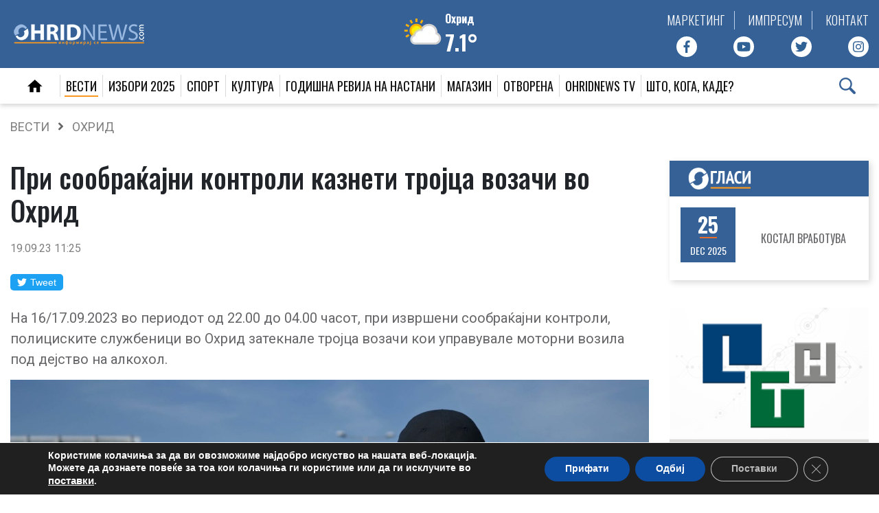

--- FILE ---
content_type: text/html; charset=UTF-8
request_url: https://www.ohridnews.com/pri-soobra%D1%9Ca%D1%98ni-kontroli-kazneti-tro%D1%98cza-vozachi-vo-ohrid/
body_size: 26150
content:
<!DOCTYPE html>
<html lang="en-US">
<head>
<meta charset="utf-8">
<meta name="viewport" content="width=device-width, initial-scale=1, user-scalable=no, maximum-scale=1">
<title>При сообраќајни контроли казнети тројца возачи во Охрид - OhridNews</title>
<link href="https://www.ohridnews.com/wp-content/themes/ohridnews/favicon.png" rel="icon" type="image/x-icon" />
<link data-minify="1" href='https://www.ohridnews.com/wp-content/cache/min/1/wp-content/themes/ohridnews/style.css?ver=1768312799' rel='stylesheet' type='text/css'>
<link href='https://www.ohridnews.com/wp-content/themes/ohridnews/vreme/wu-icons-style.min.css?v=1070100' rel='stylesheet' type='text/css'>
<link href="https://fonts.googleapis.com/css2?family=Oswald:wght@300;400;500;600;700&display=swap" rel="stylesheet">
<link href="https://fonts.googleapis.com/css?family=Roboto:300,400,500,700&display=swap" rel="stylesheet">
<link data-minify="1" href='https://www.ohridnews.com/wp-content/cache/min/1/ajax/libs/slick-carousel/1.8.1/slick.min.css?ver=1768312800' rel='stylesheet' type='text/css'>
<link data-minify="1" href='https://www.ohridnews.com/wp-content/cache/min/1/ajax/libs/slick-carousel/1.8.1/slick-theme.min.css?ver=1768312800' rel='stylesheet' type='text/css'>
<link href='https://www.ohridnews.com/wp-content/themes/ohridnews/css/bootstrap.min.css?v=1070100' rel='stylesheet' type='text/css'>
<link data-minify="1" href='https://www.ohridnews.com/wp-content/cache/min/1/wp-content/themes/ohridnews/js/featherlight.css?ver=1768312800' rel='stylesheet' type='text/css'>
<script data-minify="1" src="https://www.ohridnews.com/wp-content/cache/min/1/jquery-3.6.0.min.js?ver=1768312800" crossorigin="anonymous"></script>
<script async src="https://pagead2.googlesyndication.com/pagead/js/adsbygoogle.js?client=ca-pub-2806722857837168" crossorigin="anonymous"></script>
<!-- Global site tag (gtag.js) - Google Analytics -->
<script async src="https://www.googletagmanager.com/gtag/js?id=UA-1217002-1"></script>
<script>
	window.dataLayer = window.dataLayer || [];
	function gtag(){dataLayer.push(arguments);}
	gtag('js', new Date());

	gtag('config', 'UA-1217002-1');
</script>

<!-- Facebook Pixel Code -->
<script>!function(f,b,e,v,n,t,s){if(f.fbq)return;n=f.fbq=function(){n.callMethod?n.callMethod.apply(n,arguments):n.queue.push(arguments)};if(!f._fbq)f._fbq=n;n.push=n;n.loaded=!0;n.version='2.0';n.queue=[];t=b.createElement(e);t.async=!0;t.src=v;s=b.getElementsByTagName(e)[0];s.parentNode.insertBefore(t,s)}(window,document,'script','https://connect.facebook.net/en_US/fbevents.js');fbq('init', '318628238730436');fbq('track', 'PageView');</script>
<noscript><img height="1" width="1" src="https://www.facebook.com/tr?id=318628238730436&ev=PageView&noscript=1"/></noscript>
<!-- End Facebook Pixel Code -->

<!--    ohridnews.com   -->
<script type="text/javascript">
/* <![CDATA[ */
(function() {
	window.dm=window.dm||{AjaxData:[]};
	window.dm.AjaxEvent=function(et,d,ssid,ad){
		dm.AjaxData.push({et:et,d:d,ssid:ssid,ad:ad});
		window.DotMetricsObj&&DotMetricsObj.onAjaxDataUpdate();
	};
	var d=document,
	h=d.getElementsByTagName('head')[0],
	s=d.createElement('script');
	s.type='text/javascript';
	s.async=true;
	s.src=document.location.protocol + '//script.dotmetrics.net/door.js?id=3704';
	h.appendChild(s);
}());
/* ]]> */
</script>
<meta name="google-site-verification" content="g4lz7SbpGiIBXOt6FtdOeVf_xyqU5Z__6-0ijfbU314" />

<meta name='robots' content='index, follow, max-image-preview:large, max-snippet:-1, max-video-preview:-1' />

	<!-- This site is optimized with the Yoast SEO plugin v20.6 - https://yoast.com/wordpress/plugins/seo/ -->
	<title>При сообраќајни контроли казнети тројца возачи во Охрид - OhridNews</title>
	<link rel="canonical" href="https://www.ohridnews.com/pri-soobraќaјni-kontroli-kazneti-troјcza-vozachi-vo-ohrid/" />
	<meta property="og:locale" content="en_US" />
	<meta property="og:type" content="article" />
	<meta property="og:title" content="При сообраќајни контроли казнети тројца возачи во Охрид - OhridNews" />
	<meta property="og:description" content="На 16/17.09.2023 во периодот од 22.00 до 04.00 часот, при извршени сообраќајни контроли, полициските службеници во Охрид затекнале тројца возачи кои управувале моторни возила под дејство на алкохол. Тие, веднаш се исклучени од сообраќај, одземени им се возачките документи и поднесени им се соодветни платни налози, информираат од СВР Охрид. OhridNews" />
	<meta property="og:url" content="https://www.ohridnews.com/pri-soobraќaјni-kontroli-kazneti-troјcza-vozachi-vo-ohrid/" />
	<meta property="og:site_name" content="OhridNews" />
	<meta property="article:publisher" content="https://www.facebook.com/ohridnews.mk" />
	<meta property="article:published_time" content="2023-09-19T09:25:12+00:00" />
	<meta property="og:image" content="https://www.ohridnews.com/wp-content/uploads/2022/03/policija1-scaled-1-2048x1362-1-e1687868267613.jpg" />
	<meta property="og:image:width" content="1100" />
	<meta property="og:image:height" content="575" />
	<meta property="og:image:type" content="image/jpeg" />
	<meta name="author" content="Natasa" />
	<meta name="twitter:card" content="summary_large_image" />
	<meta name="twitter:creator" content="@ohridnews" />
	<meta name="twitter:site" content="@ohridnews" />
	<meta name="twitter:label1" content="Written by" />
	<meta name="twitter:data1" content="Natasa" />
	<script type="application/ld+json" class="yoast-schema-graph">{"@context":"https://schema.org","@graph":[{"@type":"WebPage","@id":"https://www.ohridnews.com/pri-soobra%d1%9ca%d1%98ni-kontroli-kazneti-tro%d1%98cza-vozachi-vo-ohrid/","url":"https://www.ohridnews.com/pri-soobra%d1%9ca%d1%98ni-kontroli-kazneti-tro%d1%98cza-vozachi-vo-ohrid/","name":"При сообраќајни контроли казнети тројца возачи во Охрид - OhridNews","isPartOf":{"@id":"https://www.ohridnews.com/#website"},"primaryImageOfPage":{"@id":"https://www.ohridnews.com/pri-soobra%d1%9ca%d1%98ni-kontroli-kazneti-tro%d1%98cza-vozachi-vo-ohrid/#primaryimage"},"image":{"@id":"https://www.ohridnews.com/pri-soobra%d1%9ca%d1%98ni-kontroli-kazneti-tro%d1%98cza-vozachi-vo-ohrid/#primaryimage"},"thumbnailUrl":"https://www.ohridnews.com/wp-content/uploads/2022/03/policija1-scaled-1-2048x1362-1-e1687868267613.jpg","datePublished":"2023-09-19T09:25:12+00:00","dateModified":"2023-09-19T09:25:12+00:00","author":{"@id":"https://www.ohridnews.com/#/schema/person/06fb5b361ae74a74a0a4b968bc75bb3e"},"inLanguage":"en-US","potentialAction":[{"@type":"ReadAction","target":["https://www.ohridnews.com/pri-soobra%d1%9ca%d1%98ni-kontroli-kazneti-tro%d1%98cza-vozachi-vo-ohrid/"]}]},{"@type":"ImageObject","inLanguage":"en-US","@id":"https://www.ohridnews.com/pri-soobra%d1%9ca%d1%98ni-kontroli-kazneti-tro%d1%98cza-vozachi-vo-ohrid/#primaryimage","url":"https://www.ohridnews.com/wp-content/uploads/2022/03/policija1-scaled-1-2048x1362-1-e1687868267613.jpg","contentUrl":"https://www.ohridnews.com/wp-content/uploads/2022/03/policija1-scaled-1-2048x1362-1-e1687868267613.jpg","width":1100,"height":575},{"@type":"WebSite","@id":"https://www.ohridnews.com/#website","url":"https://www.ohridnews.com/","name":"OhridNews","description":"Одговорно и проверено!","potentialAction":[{"@type":"SearchAction","target":{"@type":"EntryPoint","urlTemplate":"https://www.ohridnews.com/?s={search_term_string}"},"query-input":"required name=search_term_string"}],"inLanguage":"en-US"},{"@type":"Person","@id":"https://www.ohridnews.com/#/schema/person/06fb5b361ae74a74a0a4b968bc75bb3e","name":"Natasa","image":{"@type":"ImageObject","inLanguage":"en-US","@id":"https://www.ohridnews.com/#/schema/person/image/","url":"https://secure.gravatar.com/avatar/033d5fb620dbc42043836d6ad890f9c2?s=96&d=mm&r=g","contentUrl":"https://secure.gravatar.com/avatar/033d5fb620dbc42043836d6ad890f9c2?s=96&d=mm&r=g","caption":"Natasa"},"sameAs":["http://Smokovska"]}]}</script>
	<!-- / Yoast SEO plugin. -->


<script type="text/javascript">
window._wpemojiSettings = {"baseUrl":"https:\/\/s.w.org\/images\/core\/emoji\/14.0.0\/72x72\/","ext":".png","svgUrl":"https:\/\/s.w.org\/images\/core\/emoji\/14.0.0\/svg\/","svgExt":".svg","source":{"concatemoji":"https:\/\/www.ohridnews.com\/wp-includes\/js\/wp-emoji-release.min.js?ver=6.2.2"}};
/*! This file is auto-generated */
!function(e,a,t){var n,r,o,i=a.createElement("canvas"),p=i.getContext&&i.getContext("2d");function s(e,t){p.clearRect(0,0,i.width,i.height),p.fillText(e,0,0);e=i.toDataURL();return p.clearRect(0,0,i.width,i.height),p.fillText(t,0,0),e===i.toDataURL()}function c(e){var t=a.createElement("script");t.src=e,t.defer=t.type="text/javascript",a.getElementsByTagName("head")[0].appendChild(t)}for(o=Array("flag","emoji"),t.supports={everything:!0,everythingExceptFlag:!0},r=0;r<o.length;r++)t.supports[o[r]]=function(e){if(p&&p.fillText)switch(p.textBaseline="top",p.font="600 32px Arial",e){case"flag":return s("\ud83c\udff3\ufe0f\u200d\u26a7\ufe0f","\ud83c\udff3\ufe0f\u200b\u26a7\ufe0f")?!1:!s("\ud83c\uddfa\ud83c\uddf3","\ud83c\uddfa\u200b\ud83c\uddf3")&&!s("\ud83c\udff4\udb40\udc67\udb40\udc62\udb40\udc65\udb40\udc6e\udb40\udc67\udb40\udc7f","\ud83c\udff4\u200b\udb40\udc67\u200b\udb40\udc62\u200b\udb40\udc65\u200b\udb40\udc6e\u200b\udb40\udc67\u200b\udb40\udc7f");case"emoji":return!s("\ud83e\udef1\ud83c\udffb\u200d\ud83e\udef2\ud83c\udfff","\ud83e\udef1\ud83c\udffb\u200b\ud83e\udef2\ud83c\udfff")}return!1}(o[r]),t.supports.everything=t.supports.everything&&t.supports[o[r]],"flag"!==o[r]&&(t.supports.everythingExceptFlag=t.supports.everythingExceptFlag&&t.supports[o[r]]);t.supports.everythingExceptFlag=t.supports.everythingExceptFlag&&!t.supports.flag,t.DOMReady=!1,t.readyCallback=function(){t.DOMReady=!0},t.supports.everything||(n=function(){t.readyCallback()},a.addEventListener?(a.addEventListener("DOMContentLoaded",n,!1),e.addEventListener("load",n,!1)):(e.attachEvent("onload",n),a.attachEvent("onreadystatechange",function(){"complete"===a.readyState&&t.readyCallback()})),(e=t.source||{}).concatemoji?c(e.concatemoji):e.wpemoji&&e.twemoji&&(c(e.twemoji),c(e.wpemoji)))}(window,document,window._wpemojiSettings);
</script>
<style type="text/css">
img.wp-smiley,
img.emoji {
	display: inline !important;
	border: none !important;
	box-shadow: none !important;
	height: 1em !important;
	width: 1em !important;
	margin: 0 0.07em !important;
	vertical-align: -0.1em !important;
	background: none !important;
	padding: 0 !important;
}
</style>
	<link rel='stylesheet' id='wp-block-library-css' href='https://www.ohridnews.com/wp-includes/css/dist/block-library/style.min.css?ver=6.2.2' type='text/css' media='all' />
<link rel='stylesheet' id='classic-theme-styles-css' href='https://www.ohridnews.com/wp-includes/css/classic-themes.min.css?ver=6.2.2' type='text/css' media='all' />
<style id='global-styles-inline-css' type='text/css'>
body{--wp--preset--color--black: #000000;--wp--preset--color--cyan-bluish-gray: #abb8c3;--wp--preset--color--white: #ffffff;--wp--preset--color--pale-pink: #f78da7;--wp--preset--color--vivid-red: #cf2e2e;--wp--preset--color--luminous-vivid-orange: #ff6900;--wp--preset--color--luminous-vivid-amber: #fcb900;--wp--preset--color--light-green-cyan: #7bdcb5;--wp--preset--color--vivid-green-cyan: #00d084;--wp--preset--color--pale-cyan-blue: #8ed1fc;--wp--preset--color--vivid-cyan-blue: #0693e3;--wp--preset--color--vivid-purple: #9b51e0;--wp--preset--gradient--vivid-cyan-blue-to-vivid-purple: linear-gradient(135deg,rgba(6,147,227,1) 0%,rgb(155,81,224) 100%);--wp--preset--gradient--light-green-cyan-to-vivid-green-cyan: linear-gradient(135deg,rgb(122,220,180) 0%,rgb(0,208,130) 100%);--wp--preset--gradient--luminous-vivid-amber-to-luminous-vivid-orange: linear-gradient(135deg,rgba(252,185,0,1) 0%,rgba(255,105,0,1) 100%);--wp--preset--gradient--luminous-vivid-orange-to-vivid-red: linear-gradient(135deg,rgba(255,105,0,1) 0%,rgb(207,46,46) 100%);--wp--preset--gradient--very-light-gray-to-cyan-bluish-gray: linear-gradient(135deg,rgb(238,238,238) 0%,rgb(169,184,195) 100%);--wp--preset--gradient--cool-to-warm-spectrum: linear-gradient(135deg,rgb(74,234,220) 0%,rgb(151,120,209) 20%,rgb(207,42,186) 40%,rgb(238,44,130) 60%,rgb(251,105,98) 80%,rgb(254,248,76) 100%);--wp--preset--gradient--blush-light-purple: linear-gradient(135deg,rgb(255,206,236) 0%,rgb(152,150,240) 100%);--wp--preset--gradient--blush-bordeaux: linear-gradient(135deg,rgb(254,205,165) 0%,rgb(254,45,45) 50%,rgb(107,0,62) 100%);--wp--preset--gradient--luminous-dusk: linear-gradient(135deg,rgb(255,203,112) 0%,rgb(199,81,192) 50%,rgb(65,88,208) 100%);--wp--preset--gradient--pale-ocean: linear-gradient(135deg,rgb(255,245,203) 0%,rgb(182,227,212) 50%,rgb(51,167,181) 100%);--wp--preset--gradient--electric-grass: linear-gradient(135deg,rgb(202,248,128) 0%,rgb(113,206,126) 100%);--wp--preset--gradient--midnight: linear-gradient(135deg,rgb(2,3,129) 0%,rgb(40,116,252) 100%);--wp--preset--duotone--dark-grayscale: url('#wp-duotone-dark-grayscale');--wp--preset--duotone--grayscale: url('#wp-duotone-grayscale');--wp--preset--duotone--purple-yellow: url('#wp-duotone-purple-yellow');--wp--preset--duotone--blue-red: url('#wp-duotone-blue-red');--wp--preset--duotone--midnight: url('#wp-duotone-midnight');--wp--preset--duotone--magenta-yellow: url('#wp-duotone-magenta-yellow');--wp--preset--duotone--purple-green: url('#wp-duotone-purple-green');--wp--preset--duotone--blue-orange: url('#wp-duotone-blue-orange');--wp--preset--font-size--small: 13px;--wp--preset--font-size--medium: 20px;--wp--preset--font-size--large: 36px;--wp--preset--font-size--x-large: 42px;--wp--preset--spacing--20: 0.44rem;--wp--preset--spacing--30: 0.67rem;--wp--preset--spacing--40: 1rem;--wp--preset--spacing--50: 1.5rem;--wp--preset--spacing--60: 2.25rem;--wp--preset--spacing--70: 3.38rem;--wp--preset--spacing--80: 5.06rem;--wp--preset--shadow--natural: 6px 6px 9px rgba(0, 0, 0, 0.2);--wp--preset--shadow--deep: 12px 12px 50px rgba(0, 0, 0, 0.4);--wp--preset--shadow--sharp: 6px 6px 0px rgba(0, 0, 0, 0.2);--wp--preset--shadow--outlined: 6px 6px 0px -3px rgba(255, 255, 255, 1), 6px 6px rgba(0, 0, 0, 1);--wp--preset--shadow--crisp: 6px 6px 0px rgba(0, 0, 0, 1);}:where(.is-layout-flex){gap: 0.5em;}body .is-layout-flow > .alignleft{float: left;margin-inline-start: 0;margin-inline-end: 2em;}body .is-layout-flow > .alignright{float: right;margin-inline-start: 2em;margin-inline-end: 0;}body .is-layout-flow > .aligncenter{margin-left: auto !important;margin-right: auto !important;}body .is-layout-constrained > .alignleft{float: left;margin-inline-start: 0;margin-inline-end: 2em;}body .is-layout-constrained > .alignright{float: right;margin-inline-start: 2em;margin-inline-end: 0;}body .is-layout-constrained > .aligncenter{margin-left: auto !important;margin-right: auto !important;}body .is-layout-constrained > :where(:not(.alignleft):not(.alignright):not(.alignfull)){max-width: var(--wp--style--global--content-size);margin-left: auto !important;margin-right: auto !important;}body .is-layout-constrained > .alignwide{max-width: var(--wp--style--global--wide-size);}body .is-layout-flex{display: flex;}body .is-layout-flex{flex-wrap: wrap;align-items: center;}body .is-layout-flex > *{margin: 0;}:where(.wp-block-columns.is-layout-flex){gap: 2em;}.has-black-color{color: var(--wp--preset--color--black) !important;}.has-cyan-bluish-gray-color{color: var(--wp--preset--color--cyan-bluish-gray) !important;}.has-white-color{color: var(--wp--preset--color--white) !important;}.has-pale-pink-color{color: var(--wp--preset--color--pale-pink) !important;}.has-vivid-red-color{color: var(--wp--preset--color--vivid-red) !important;}.has-luminous-vivid-orange-color{color: var(--wp--preset--color--luminous-vivid-orange) !important;}.has-luminous-vivid-amber-color{color: var(--wp--preset--color--luminous-vivid-amber) !important;}.has-light-green-cyan-color{color: var(--wp--preset--color--light-green-cyan) !important;}.has-vivid-green-cyan-color{color: var(--wp--preset--color--vivid-green-cyan) !important;}.has-pale-cyan-blue-color{color: var(--wp--preset--color--pale-cyan-blue) !important;}.has-vivid-cyan-blue-color{color: var(--wp--preset--color--vivid-cyan-blue) !important;}.has-vivid-purple-color{color: var(--wp--preset--color--vivid-purple) !important;}.has-black-background-color{background-color: var(--wp--preset--color--black) !important;}.has-cyan-bluish-gray-background-color{background-color: var(--wp--preset--color--cyan-bluish-gray) !important;}.has-white-background-color{background-color: var(--wp--preset--color--white) !important;}.has-pale-pink-background-color{background-color: var(--wp--preset--color--pale-pink) !important;}.has-vivid-red-background-color{background-color: var(--wp--preset--color--vivid-red) !important;}.has-luminous-vivid-orange-background-color{background-color: var(--wp--preset--color--luminous-vivid-orange) !important;}.has-luminous-vivid-amber-background-color{background-color: var(--wp--preset--color--luminous-vivid-amber) !important;}.has-light-green-cyan-background-color{background-color: var(--wp--preset--color--light-green-cyan) !important;}.has-vivid-green-cyan-background-color{background-color: var(--wp--preset--color--vivid-green-cyan) !important;}.has-pale-cyan-blue-background-color{background-color: var(--wp--preset--color--pale-cyan-blue) !important;}.has-vivid-cyan-blue-background-color{background-color: var(--wp--preset--color--vivid-cyan-blue) !important;}.has-vivid-purple-background-color{background-color: var(--wp--preset--color--vivid-purple) !important;}.has-black-border-color{border-color: var(--wp--preset--color--black) !important;}.has-cyan-bluish-gray-border-color{border-color: var(--wp--preset--color--cyan-bluish-gray) !important;}.has-white-border-color{border-color: var(--wp--preset--color--white) !important;}.has-pale-pink-border-color{border-color: var(--wp--preset--color--pale-pink) !important;}.has-vivid-red-border-color{border-color: var(--wp--preset--color--vivid-red) !important;}.has-luminous-vivid-orange-border-color{border-color: var(--wp--preset--color--luminous-vivid-orange) !important;}.has-luminous-vivid-amber-border-color{border-color: var(--wp--preset--color--luminous-vivid-amber) !important;}.has-light-green-cyan-border-color{border-color: var(--wp--preset--color--light-green-cyan) !important;}.has-vivid-green-cyan-border-color{border-color: var(--wp--preset--color--vivid-green-cyan) !important;}.has-pale-cyan-blue-border-color{border-color: var(--wp--preset--color--pale-cyan-blue) !important;}.has-vivid-cyan-blue-border-color{border-color: var(--wp--preset--color--vivid-cyan-blue) !important;}.has-vivid-purple-border-color{border-color: var(--wp--preset--color--vivid-purple) !important;}.has-vivid-cyan-blue-to-vivid-purple-gradient-background{background: var(--wp--preset--gradient--vivid-cyan-blue-to-vivid-purple) !important;}.has-light-green-cyan-to-vivid-green-cyan-gradient-background{background: var(--wp--preset--gradient--light-green-cyan-to-vivid-green-cyan) !important;}.has-luminous-vivid-amber-to-luminous-vivid-orange-gradient-background{background: var(--wp--preset--gradient--luminous-vivid-amber-to-luminous-vivid-orange) !important;}.has-luminous-vivid-orange-to-vivid-red-gradient-background{background: var(--wp--preset--gradient--luminous-vivid-orange-to-vivid-red) !important;}.has-very-light-gray-to-cyan-bluish-gray-gradient-background{background: var(--wp--preset--gradient--very-light-gray-to-cyan-bluish-gray) !important;}.has-cool-to-warm-spectrum-gradient-background{background: var(--wp--preset--gradient--cool-to-warm-spectrum) !important;}.has-blush-light-purple-gradient-background{background: var(--wp--preset--gradient--blush-light-purple) !important;}.has-blush-bordeaux-gradient-background{background: var(--wp--preset--gradient--blush-bordeaux) !important;}.has-luminous-dusk-gradient-background{background: var(--wp--preset--gradient--luminous-dusk) !important;}.has-pale-ocean-gradient-background{background: var(--wp--preset--gradient--pale-ocean) !important;}.has-electric-grass-gradient-background{background: var(--wp--preset--gradient--electric-grass) !important;}.has-midnight-gradient-background{background: var(--wp--preset--gradient--midnight) !important;}.has-small-font-size{font-size: var(--wp--preset--font-size--small) !important;}.has-medium-font-size{font-size: var(--wp--preset--font-size--medium) !important;}.has-large-font-size{font-size: var(--wp--preset--font-size--large) !important;}.has-x-large-font-size{font-size: var(--wp--preset--font-size--x-large) !important;}
.wp-block-navigation a:where(:not(.wp-element-button)){color: inherit;}
:where(.wp-block-columns.is-layout-flex){gap: 2em;}
.wp-block-pullquote{font-size: 1.5em;line-height: 1.6;}
</style>
<link data-minify="1" rel='stylesheet' id='moove_gdpr_frontend-css' href='https://www.ohridnews.com/wp-content/cache/min/1/wp-content/plugins/gdpr-cookie-compliance/dist/styles/gdpr-main.css?ver=1768312800' type='text/css' media='all' />
<style id='moove_gdpr_frontend-inline-css' type='text/css'>
#moove_gdpr_cookie_modal,#moove_gdpr_cookie_info_bar,.gdpr_cookie_settings_shortcode_content{font-family:Nunito,sans-serif}#moove_gdpr_save_popup_settings_button{background-color:#373737;color:#fff}#moove_gdpr_save_popup_settings_button:hover{background-color:#000}#moove_gdpr_cookie_info_bar .moove-gdpr-info-bar-container .moove-gdpr-info-bar-content a.mgbutton,#moove_gdpr_cookie_info_bar .moove-gdpr-info-bar-container .moove-gdpr-info-bar-content button.mgbutton{background-color:#0C4DA2}#moove_gdpr_cookie_modal .moove-gdpr-modal-content .moove-gdpr-modal-footer-content .moove-gdpr-button-holder a.mgbutton,#moove_gdpr_cookie_modal .moove-gdpr-modal-content .moove-gdpr-modal-footer-content .moove-gdpr-button-holder button.mgbutton,.gdpr_cookie_settings_shortcode_content .gdpr-shr-button.button-green{background-color:#0C4DA2;border-color:#0C4DA2}#moove_gdpr_cookie_modal .moove-gdpr-modal-content .moove-gdpr-modal-footer-content .moove-gdpr-button-holder a.mgbutton:hover,#moove_gdpr_cookie_modal .moove-gdpr-modal-content .moove-gdpr-modal-footer-content .moove-gdpr-button-holder button.mgbutton:hover,.gdpr_cookie_settings_shortcode_content .gdpr-shr-button.button-green:hover{background-color:#fff;color:#0C4DA2}#moove_gdpr_cookie_modal .moove-gdpr-modal-content .moove-gdpr-modal-close i,#moove_gdpr_cookie_modal .moove-gdpr-modal-content .moove-gdpr-modal-close span.gdpr-icon{background-color:#0C4DA2;border:1px solid #0C4DA2}#moove_gdpr_cookie_info_bar span.change-settings-button.focus-g,#moove_gdpr_cookie_info_bar span.change-settings-button:focus{-webkit-box-shadow:0 0 1px 3px #0C4DA2;-moz-box-shadow:0 0 1px 3px #0C4DA2;box-shadow:0 0 1px 3px #0C4DA2}#moove_gdpr_cookie_modal .moove-gdpr-modal-content .moove-gdpr-modal-close i:hover,#moove_gdpr_cookie_modal .moove-gdpr-modal-content .moove-gdpr-modal-close span.gdpr-icon:hover,#moove_gdpr_cookie_info_bar span[data-href]>u.change-settings-button{color:#0C4DA2}#moove_gdpr_cookie_modal .moove-gdpr-modal-content .moove-gdpr-modal-left-content #moove-gdpr-menu li.menu-item-selected a span.gdpr-icon,#moove_gdpr_cookie_modal .moove-gdpr-modal-content .moove-gdpr-modal-left-content #moove-gdpr-menu li.menu-item-selected button span.gdpr-icon{color:inherit}#moove_gdpr_cookie_modal .moove-gdpr-modal-content .moove-gdpr-modal-left-content #moove-gdpr-menu li a span.gdpr-icon,#moove_gdpr_cookie_modal .moove-gdpr-modal-content .moove-gdpr-modal-left-content #moove-gdpr-menu li button span.gdpr-icon{color:inherit}#moove_gdpr_cookie_modal .gdpr-acc-link{line-height:0;font-size:0;color:transparent;position:absolute}#moove_gdpr_cookie_modal .moove-gdpr-modal-content .moove-gdpr-modal-close:hover i,#moove_gdpr_cookie_modal .moove-gdpr-modal-content .moove-gdpr-modal-left-content #moove-gdpr-menu li a,#moove_gdpr_cookie_modal .moove-gdpr-modal-content .moove-gdpr-modal-left-content #moove-gdpr-menu li button,#moove_gdpr_cookie_modal .moove-gdpr-modal-content .moove-gdpr-modal-left-content #moove-gdpr-menu li button i,#moove_gdpr_cookie_modal .moove-gdpr-modal-content .moove-gdpr-modal-left-content #moove-gdpr-menu li a i,#moove_gdpr_cookie_modal .moove-gdpr-modal-content .moove-gdpr-tab-main .moove-gdpr-tab-main-content a:hover,#moove_gdpr_cookie_info_bar.moove-gdpr-dark-scheme .moove-gdpr-info-bar-container .moove-gdpr-info-bar-content a.mgbutton:hover,#moove_gdpr_cookie_info_bar.moove-gdpr-dark-scheme .moove-gdpr-info-bar-container .moove-gdpr-info-bar-content button.mgbutton:hover,#moove_gdpr_cookie_info_bar.moove-gdpr-dark-scheme .moove-gdpr-info-bar-container .moove-gdpr-info-bar-content a:hover,#moove_gdpr_cookie_info_bar.moove-gdpr-dark-scheme .moove-gdpr-info-bar-container .moove-gdpr-info-bar-content button:hover,#moove_gdpr_cookie_info_bar.moove-gdpr-dark-scheme .moove-gdpr-info-bar-container .moove-gdpr-info-bar-content span.change-settings-button:hover,#moove_gdpr_cookie_info_bar.moove-gdpr-dark-scheme .moove-gdpr-info-bar-container .moove-gdpr-info-bar-content u.change-settings-button:hover,#moove_gdpr_cookie_info_bar span[data-href]>u.change-settings-button,#moove_gdpr_cookie_info_bar.moove-gdpr-dark-scheme .moove-gdpr-info-bar-container .moove-gdpr-info-bar-content a.mgbutton.focus-g,#moove_gdpr_cookie_info_bar.moove-gdpr-dark-scheme .moove-gdpr-info-bar-container .moove-gdpr-info-bar-content button.mgbutton.focus-g,#moove_gdpr_cookie_info_bar.moove-gdpr-dark-scheme .moove-gdpr-info-bar-container .moove-gdpr-info-bar-content a.focus-g,#moove_gdpr_cookie_info_bar.moove-gdpr-dark-scheme .moove-gdpr-info-bar-container .moove-gdpr-info-bar-content button.focus-g,#moove_gdpr_cookie_info_bar.moove-gdpr-dark-scheme .moove-gdpr-info-bar-container .moove-gdpr-info-bar-content a.mgbutton:focus,#moove_gdpr_cookie_info_bar.moove-gdpr-dark-scheme .moove-gdpr-info-bar-container .moove-gdpr-info-bar-content button.mgbutton:focus,#moove_gdpr_cookie_info_bar.moove-gdpr-dark-scheme .moove-gdpr-info-bar-container .moove-gdpr-info-bar-content a:focus,#moove_gdpr_cookie_info_bar.moove-gdpr-dark-scheme .moove-gdpr-info-bar-container .moove-gdpr-info-bar-content button:focus,#moove_gdpr_cookie_info_bar.moove-gdpr-dark-scheme .moove-gdpr-info-bar-container .moove-gdpr-info-bar-content span.change-settings-button.focus-g,span.change-settings-button:focus,#moove_gdpr_cookie_info_bar.moove-gdpr-dark-scheme .moove-gdpr-info-bar-container .moove-gdpr-info-bar-content u.change-settings-button.focus-g,#moove_gdpr_cookie_info_bar.moove-gdpr-dark-scheme .moove-gdpr-info-bar-container .moove-gdpr-info-bar-content u.change-settings-button:focus{color:#0C4DA2}#moove_gdpr_cookie_modal.gdpr_lightbox-hide{display:none}
</style>
<script type='text/javascript' src='https://www.ohridnews.com/wp-includes/js/jquery/jquery.min.js?ver=3.6.4' id='jquery-core-js'></script>
<script type='text/javascript' src='https://www.ohridnews.com/wp-includes/js/jquery/jquery-migrate.min.js?ver=3.4.0' id='jquery-migrate-js'></script>
<link rel="alternate" type="application/json+oembed" href="https://www.ohridnews.com/wp-json/oembed/1.0/embed?url=https%3A%2F%2Fwww.ohridnews.com%2Fpri-soobra%25d1%259ca%25d1%2598ni-kontroli-kazneti-tro%25d1%2598cza-vozachi-vo-ohrid%2F" />
<link rel="alternate" type="text/xml+oembed" href="https://www.ohridnews.com/wp-json/oembed/1.0/embed?url=https%3A%2F%2Fwww.ohridnews.com%2Fpri-soobra%25d1%259ca%25d1%2598ni-kontroli-kazneti-tro%25d1%2598cza-vozachi-vo-ohrid%2F&#038;format=xml" />

<!-- This site is using AdRotate Professional v5.15.4 to display their advertisements - https://ajdg.solutions/ -->
<!-- AdRotate CSS -->
<style type="text/css" media="screen">
	.g { margin:0px; padding:0px; overflow:hidden; line-height:1; zoom:1; }
	.g img { height:auto; }
	.g-col { position:relative; float:left; }
	.g-col:first-child { margin-left: 0; }
	.g-col:last-child { margin-right: 0; }
	.woocommerce-page .g, .bbpress-wrapper .g { margin: 20px auto; clear:both; }
	.g-6 { margin:0px 0px 0px 0px; width:100%; max-width:125px; height:100%; max-height:125px; }
	.g-24 { min-width:0px; max-width:1330px; }
	.b-24 { margin:30px 0px 0px 0px; }
	.g-25 { min-width:0px; max-width:1300px; }
	.b-25 { margin:30px 0px 0px 0px; }
	@media only screen and (max-width: 480px) {
		.g-col, .g-dyn, .g-single { width:100%; margin-left:0; margin-right:0; }
		.woocommerce-page .g, .bbpress-wrapper .g { margin: 10px auto; }
	}
</style>
<!-- /AdRotate CSS -->


<!-- Meta Pixel Code -->
<script type='text/javascript'>
!function(f,b,e,v,n,t,s){if(f.fbq)return;n=f.fbq=function(){n.callMethod?
n.callMethod.apply(n,arguments):n.queue.push(arguments)};if(!f._fbq)f._fbq=n;
n.push=n;n.loaded=!0;n.version='2.0';n.queue=[];t=b.createElement(e);t.async=!0;
t.src=v;s=b.getElementsByTagName(e)[0];s.parentNode.insertBefore(t,s)}(window,
document,'script','https://connect.facebook.net/en_US/fbevents.js?v=next');
</script>
<!-- End Meta Pixel Code -->

      <script type='text/javascript'>
        var url = window.location.origin + '?ob=open-bridge';
        fbq('set', 'openbridge', '114301894957945', url);
      </script>
    <script type='text/javascript'>fbq('init', '114301894957945', {}, {
    "agent": "wordpress-6.2.2-4.0.1"
})</script><script type='text/javascript'>
    fbq('track', 'PageView', []);
  </script>
<!-- Meta Pixel Code -->
<noscript>
<img height="1" width="1" style="display:none" alt="fbpx"
src="https://www.facebook.com/tr?id=114301894957945&ev=PageView&noscript=1" />
</noscript>
<!-- End Meta Pixel Code -->
		<style type="text/css" id="wp-custom-css">
			.gallery {
    width: 100%;
		margin-bottom: 1rem;
}
.only-mob.part-ad.pod-prviot {
    flex-direction: column;
}

@media all and (max-width: 991px) {
	.ads-horizontal > div {
			margin-bottom: 25px;
	}
	.ads-horizontal > div:last-child {
			margin-bottom: 0;
	}
}		</style>
		<noscript><style id="rocket-lazyload-nojs-css">.rll-youtube-player, [data-lazy-src]{display:none !important;}</style></noscript></head>

<body class="post-template-default single single-post postid-568944 single-format-standard lang-mk">

	<div id="fb-root"></div>

	<button class="scrollup" style="display: none;" aria-label="Back to top button"><i class="fa fa-angle-up"></i></button>

	
				<div id="main_banner" class="main_banner">
				<div class="part-ad part-fullwidth-ad"><!-- Either there are no banners, they are disabled or none qualified for this location! --></div>			</div>
			
	<div id="header">
		<div class="container top-header">
			<div class="row">

				<div class="col-3 toggle_menu only-mob">
					<button type="button" class="hamburger">
						<span></span>
						<span></span>
						<span></span>
					</button>
				</div>

				<div class="col-lg-4 top-header-left col-6">
					<a class="header-logo" href="https://www.ohridnews.com">
						<img src="data:image/svg+xml,%3Csvg%20xmlns='http://www.w3.org/2000/svg'%20viewBox='0%200%200%200'%3E%3C/svg%3E" data-lazy-src="https://www.ohridnews.com/wp-content/uploads/2024/01/logo-novo-transparent-1-za-web.png"><noscript><img src="https://www.ohridnews.com/wp-content/uploads/2024/01/logo-novo-transparent-1-za-web.png"></noscript>
					</a>
				</div>

				<div class="col-lg-4 top-header-center only-desk">
					<div class="header-mdl-vreme">
						<div class="oh-weather"><img class="oh-icon" src="data:image/svg+xml,%3Csvg%20xmlns='http://www.w3.org/2000/svg'%20viewBox='0%200%200%200'%3E%3C/svg%3E" data-lazy-src="//cdn.weatherapi.com/weather/64x64/day/116.png" /><noscript><img class="oh-icon" src="//cdn.weatherapi.com/weather/64x64/day/116.png" /></noscript><div class="oh-temp"><span>охрид</span><span>7.1&#176;</span></div></div>					</div>
				</div>

				<div class="col-lg-4 top-header-right only-desk">
					<div class="header-links">
						<a href="https://www.ohridnews.com/marketing/">маркетинг</a>
						<a href="https://www.ohridnews.com/impressum/">импресум</a>
						<a href="https://www.ohridnews.com/contact/">контакт</a>
					</div>
					<div class="header-social">
						<div class="social-icons">
							<a href="https://www.facebook.com/ohridnews.mk/" target="_blank" class="rounded-circle">
								<i class="fab fa-facebook-f"></i>
							</a>
							<a href="https://www.youtube.com/user/ohridnews" target="_blank" class="rounded-circle">
								<i class='fab fa-youtube'></i>
							</a>
							<a href="https://twitter.com/ohridnews" target="_blank" class="rounded-circle">
								<i class="fab fa-twitter"></i>
							</a>
							<a href="https://www.instagram.com/ohridnews.mk" target="_blank" class="rounded-circle">
								<i class="fab fa-instagram"></i>
							</a>
						</div>
					</div>
				</div>

				<div class="col-3 toggle_search_mobile only-mob">
					<button type="button" id="toggle_search_mobile">
						<i class="fa fa-search" aria-hidden="true"></i>
					</button>
				</div>

			</div>
		</div>

		<div class="bot-header">
			<div class="container">
				<div id="menu">
					<ul id="menu-glavno" class="menu"><li id="menu-item-14" class="menu-home menu-item menu-item-type-post_type menu-item-object-page menu-item-home menu-item-14"><a href="https://www.ohridnews.com/">Почетна</a></li>
<li id="menu-item-15" class="menu-item menu-item-type-taxonomy menu-item-object-category current-post-ancestor current-menu-parent current-post-parent menu-item-has-children menu-item-15"><a href="https://www.ohridnews.com/vesti/">Вести</a>
<ul class="sub-menu">
	<li id="menu-item-17" class="menu-item menu-item-type-taxonomy menu-item-object-category current-post-ancestor current-menu-parent current-post-parent menu-item-17"><a href="https://www.ohridnews.com/vesti/vesti-ohrid/">Охрид</a></li>
	<li id="menu-item-538597" class="menu-item menu-item-type-taxonomy menu-item-object-category menu-item-538597"><a href="https://www.ohridnews.com/vesti/okolina/">Околина</a></li>
	<li id="menu-item-16" class="menu-item menu-item-type-taxonomy menu-item-object-category menu-item-16"><a href="https://www.ohridnews.com/vesti/vesti-makedonija/">Македонија</a></li>
	<li id="menu-item-18" class="menu-item menu-item-type-taxonomy menu-item-object-category menu-item-18"><a href="https://www.ohridnews.com/vesti/vesti-svet/">Регион/Свет</a></li>
	<li id="menu-item-576025" class="menu-item menu-item-type-taxonomy menu-item-object-category menu-item-576025"><a href="https://www.ohridnews.com/vesti/izbori-2024/">ИЗБОРИ 2024</a></li>
</ul>
</li>
<li id="menu-item-608873" class="menu-item menu-item-type-taxonomy menu-item-object-category menu-item-608873"><a href="https://www.ohridnews.com/lokalni-izbori-2025/">Избори 2025</a></li>
<li id="menu-item-19" class="menu-item menu-item-type-taxonomy menu-item-object-category menu-item-has-children menu-item-19"><a href="https://www.ohridnews.com/sport/">Спорт</a>
<ul class="sub-menu">
	<li id="menu-item-21" class="menu-item menu-item-type-taxonomy menu-item-object-category menu-item-21"><a href="https://www.ohridnews.com/sport/sport-ohrid/">Охрид</a></li>
	<li id="menu-item-20" class="menu-item menu-item-type-taxonomy menu-item-object-category menu-item-20"><a href="https://www.ohridnews.com/sport/sport-makedonija/">Македонија</a></li>
	<li id="menu-item-22" class="menu-item menu-item-type-taxonomy menu-item-object-category menu-item-22"><a href="https://www.ohridnews.com/sport/sport-svet/">Регион/Свет</a></li>
	<li id="menu-item-609387" class="menu-item menu-item-type-taxonomy menu-item-object-category menu-item-609387"><a href="https://www.ohridnews.com/sport/bogorodicza-kup/">Богородица Куп</a></li>
</ul>
</li>
<li id="menu-item-27" class="menu-item menu-item-type-taxonomy menu-item-object-category menu-item-has-children menu-item-27"><a href="https://www.ohridnews.com/kultura/">Култура</a>
<ul class="sub-menu">
	<li id="menu-item-29" class="menu-item menu-item-type-taxonomy menu-item-object-category menu-item-29"><a href="https://www.ohridnews.com/kultura/kultura-ohrid/">Охрид</a></li>
	<li id="menu-item-28" class="menu-item menu-item-type-taxonomy menu-item-object-category menu-item-28"><a href="https://www.ohridnews.com/kultura/kultura-makedonija/">Македонија</a></li>
	<li id="menu-item-30" class="menu-item menu-item-type-taxonomy menu-item-object-category menu-item-30"><a href="https://www.ohridnews.com/kultura/kultura-svet/">Регион/Свет</a></li>
</ul>
</li>
<li id="menu-item-525115" class="menu-item menu-item-type-post_type menu-item-object-page menu-item-525115"><a href="https://www.ohridnews.com/godishna-revi%d1%98a-na-nastani-2024/">Годишна Ревија на Настани</a></li>
<li id="menu-item-538653" class="menu-item menu-item-type-taxonomy menu-item-object-category menu-item-has-children menu-item-538653"><a href="https://www.ohridnews.com/magazin/">Магазин</a>
<ul class="sub-menu">
	<li id="menu-item-37" class="menu-item menu-item-type-taxonomy menu-item-object-category menu-item-has-children menu-item-37"><a href="https://www.ohridnews.com/magazin/zivot/">Живот</a>
	<ul class="sub-menu">
		<li id="menu-item-38" class="menu-item menu-item-type-taxonomy menu-item-object-category menu-item-38"><a href="https://www.ohridnews.com/magazin/zivot/zivot-reportazi-feljton/">Репортажи / Фељтон</a></li>
		<li id="menu-item-39" class="menu-item menu-item-type-taxonomy menu-item-object-category menu-item-39"><a href="https://www.ohridnews.com/magazin/zivot/zivot-kniga/">Книга</a></li>
		<li id="menu-item-444481" class="menu-item menu-item-type-taxonomy menu-item-object-category menu-item-444481"><a href="https://www.ohridnews.com/magazin/zivot/zivot-film/">Филм</a></li>
		<li id="menu-item-41" class="menu-item menu-item-type-taxonomy menu-item-object-category menu-item-41"><a href="https://www.ohridnews.com/magazin/zivot/zivot-zdravje/">Здравје</a></li>
		<li id="menu-item-42" class="menu-item menu-item-type-taxonomy menu-item-object-category menu-item-42"><a href="https://www.ohridnews.com/magazin/zivot/zivot-ubavina/">Убавина</a></li>
		<li id="menu-item-444480" class="menu-item menu-item-type-taxonomy menu-item-object-category menu-item-444480"><a href="https://www.ohridnews.com/magazin/zivot/avtomoto/">Автомото</a></li>
	</ul>
</li>
	<li id="menu-item-491387" class="menu-item menu-item-type-taxonomy menu-item-object-category menu-item-has-children menu-item-491387"><a href="https://www.ohridnews.com/magazin/zanimlivosti/">Занимливости</a>
	<ul class="sub-menu">
		<li id="menu-item-491389" class="menu-item menu-item-type-taxonomy menu-item-object-category menu-item-491389"><a href="https://www.ohridnews.com/magazin/zanimlivosti/zanimlivosti-ohrid/">Охрид</a></li>
		<li id="menu-item-491388" class="menu-item menu-item-type-taxonomy menu-item-object-category menu-item-491388"><a href="https://www.ohridnews.com/magazin/zanimlivosti/zanimlivosti-makedonija/">Македонија</a></li>
		<li id="menu-item-491390" class="menu-item menu-item-type-taxonomy menu-item-object-category menu-item-491390"><a href="https://www.ohridnews.com/magazin/zanimlivosti/zanimlivosti-svet/">Регион/Свет</a></li>
	</ul>
</li>
</ul>
</li>
<li id="menu-item-33" class="menu-item menu-item-type-taxonomy menu-item-object-category menu-item-has-children menu-item-33"><a href="https://www.ohridnews.com/slobodna-zona/otvorena/">Отворена</a>
<ul class="sub-menu">
	<li id="menu-item-36" class="menu-item menu-item-type-taxonomy menu-item-object-category menu-item-36"><a href="https://www.ohridnews.com/otvorena-kolumni/">Колумни</a></li>
	<li id="menu-item-34" class="menu-item menu-item-type-taxonomy menu-item-object-category menu-item-34"><a href="https://www.ohridnews.com/slobodna-zona/otvorena/otvorena-pisma/">Писма</a></li>
</ul>
</li>
<li id="menu-item-43" class="menu-item menu-item-type-taxonomy menu-item-object-category menu-item-has-children menu-item-43"><a href="https://www.ohridnews.com/ohridnews-tv/">OhridNews TV</a>
<ul class="sub-menu">
	<li id="menu-item-44" class="menu-item menu-item-type-taxonomy menu-item-object-category menu-item-44"><a href="https://www.ohridnews.com/ohridnews-tv/ohridnews-tv-ohridski-razgovori/">Охридски Разговори</a></li>
	<li id="menu-item-538423" class="menu-item menu-item-type-taxonomy menu-item-object-category menu-item-538423"><a href="https://www.ohridnews.com/ohridnews-tv/video-intervju/">Видео Интервју</a></li>
	<li id="menu-item-538425" class="menu-item menu-item-type-taxonomy menu-item-object-category menu-item-538425"><a href="https://www.ohridnews.com/ohridnews-tv/obicni-heroi/">Обични херои</a></li>
	<li id="menu-item-538424" class="menu-item menu-item-type-taxonomy menu-item-object-category menu-item-538424"><a href="https://www.ohridnews.com/ohridnews-tv/1-minuta-vesti/">1 Минута Вести</a></li>
	<li id="menu-item-538426" class="menu-item menu-item-type-taxonomy menu-item-object-category menu-item-538426"><a href="https://www.ohridnews.com/ohridnews-tv/sport-plus/">Спорт +</a></li>
	<li id="menu-item-538427" class="menu-item menu-item-type-taxonomy menu-item-object-category menu-item-538427"><a href="https://www.ohridnews.com/ohridnews-tv/napladne/">Напладне</a></li>
	<li id="menu-item-538428" class="menu-item menu-item-type-taxonomy menu-item-object-category menu-item-538428"><a href="https://www.ohridnews.com/ohridnews-tv/nase-zdravje/">Наше Здравје</a></li>
</ul>
</li>
<li id="menu-item-541366" class="menu-item menu-item-type-taxonomy menu-item-object-category menu-item-541366"><a href="https://www.ohridnews.com/shto-koga-kade/">Што, кога, каде?</a></li>
<li id="menu-item-46" class="menu-search menu-item menu-item-type-custom menu-item-object-custom menu-item-46"><a href="#"><i class="fa fa-search" aria-hidden="true"></i></a></li>
</ul>				</div>
			</div>
		</div>

	</div>

	<div id="searchbox" style="display: none;">
		<div class="container">
			<form role="search" method="get" class="search-form" action="https://www.ohridnews.com/">
				<label class="search-label">
					<input type="search" class="search-field"
						placeholder="Текст за пребарување.."
						value="" name="s"
						title="Search for:"
						autocomplete="off" />
				</label>
				<input type="submit" class="search-submit"
					value="Барај.." />
			</form>
		</div>
	</div>

<div id="content">
	<div class="container">

		
		<div class="top-breadcrumbs-container" aria-label="breadcrumbs">
            <p id="breadcrumbs"><span><span><a href="https://www.ohridnews.com/vesti/">Вести</a></span> <i class="fa fa-angle-right" aria-hidden="true"></i> <span><a href="https://www.ohridnews.com/vesti/vesti-ohrid/">Охрид</a></span></span></p>        </div>

		
		<div class="row the-content">
			<div class="col-xl-9 col-lg-8">
				
					
					<h1 class="single-post-title">
						При сообраќајни контроли казнети тројца возачи во Охрид					</h1>
					<div class="post-date">
						<span class="post-date-print">19.09.23 11:25</span>
					</div>

					<div class="post-share">
						<div class="fb-like" data-href="https://www.ohridnews.com/?p=568944" data-layout="button" data-action="like" data-size="large" data-show-faces="false" data-share="true"></div>
						<button class="share-twitter social-share-btn"><span class="share-text-cont"><span class="swp-share"><i class="fab fa-twitter"></i></span><span class="share-text">Tweet</span></span></button>
					</div>

											<div class="only-mob">
								<div><div class="a-single a-174"><a onClick="gtag('event', 'click', {'advert_name': 'Hotel Cingo'});" href="https://www.hotelcingo.com.mk/en_US/" target="_blank" rel="nofollow"><img src="data:image/svg+xml,%3Csvg%20xmlns='http://www.w3.org/2000/svg'%20viewBox='0%200%200%200'%3E%3C/svg%3E" style="width:auto;" data-lazy-src="https://www.ohridnews.com/wp-content/banners/h.-cingo-2023.jpg" /><noscript><img src="https://www.ohridnews.com/wp-content/banners/h.-cingo-2023.jpg" style="width:auto;" /></noscript></a><img class="pixel" style="width:0 !important; height:0 !important;" width="0" height="0" src="data:image/svg+xml,%3Csvg%20xmlns='http://www.w3.org/2000/svg'%20viewBox='0%200%200%200'%3E%3C/svg%3E" onload="gtag('event', 'impression', {'advert_name': 'Hotel Cingo'});" data-lazy-src="[data-uri]" /><noscript><img class="pixel" style="width:0 !important; height:0 !important;" width="0" height="0" src="[data-uri]" onload="gtag('event', 'impression', {'advert_name': 'Hotel Cingo'});" /></noscript></div></div>						</div>
					
					<div class="post-content">

						<div class="single-post-event-details">
																				</div>
						<p>На 16/17.09.2023 во периодот од 22.00 до 04.00 часот, при извршени сообраќајни контроли, полициските службеници во Охрид затекнале тројца возачи кои управувале моторни возила под дејство на алкохол.<img decoding="async" class="aligncenter size-full wp-image-526299" src="data:image/svg+xml,%3Csvg%20xmlns='http://www.w3.org/2000/svg'%20viewBox='0%200%202048%201362'%3E%3C/svg%3E" alt="" width="2048" height="1362" data-lazy-srcset="https://www.ohridnews.com/wp-content/uploads/2022/01/policija1-scaled-1-2048x1362-1.jpg 2048w, https://www.ohridnews.com/wp-content/uploads/2022/01/policija1-scaled-1-2048x1362-1-768x511.jpg 768w, https://www.ohridnews.com/wp-content/uploads/2022/01/policija1-scaled-1-2048x1362-1-1536x1022.jpg 1536w" data-lazy-sizes="(max-width: 2048px) 100vw, 2048px" data-lazy-src="https://www.ohridnews.com/wp-content/uploads/2022/01/policija1-scaled-1-2048x1362-1.jpg" /><noscript><img decoding="async" class="aligncenter size-full wp-image-526299" src="https://www.ohridnews.com/wp-content/uploads/2022/01/policija1-scaled-1-2048x1362-1.jpg" alt="" width="2048" height="1362" srcset="https://www.ohridnews.com/wp-content/uploads/2022/01/policija1-scaled-1-2048x1362-1.jpg 2048w, https://www.ohridnews.com/wp-content/uploads/2022/01/policija1-scaled-1-2048x1362-1-768x511.jpg 768w, https://www.ohridnews.com/wp-content/uploads/2022/01/policija1-scaled-1-2048x1362-1-1536x1022.jpg 1536w" sizes="(max-width: 2048px) 100vw, 2048px" /></noscript></p>
<blockquote><p>Тие, веднаш се исклучени од сообраќај, одземени им се возачките документи и поднесени им се соодветни платни налози, информираат од СВР Охрид.</p></blockquote><div class="content-ads-holder"></div>
<p style="text-align: right;">OhridNews</p>
</blockquote>					</div>

					<div class="post-share">
						<div class="fb-like" data-href="https://www.ohridnews.com/?p=568944" data-width="" data-layout="button" data-action="like" data-size="large" data-show-faces="true" data-share="true"></div>
						<button class="share-twitter social-share-btn"><span class="share-text-cont"><span class="swp-share"><i class="fab fa-twitter"></i></span><span class="share-text">Tweet</span></span></button>
					</div>

					<div class="post-disclaimer">
						<p style="text-align: center;">© Ohridnews.com. All rights reserved.<br />
The content of this article, should not be printed, copied or published in any way, without permission by  Ohridnews.com</p>
					</div>
				
				<div class="part row after-post-content-ads ads">
					<div class="col col-ad"><div class="a-single a-11"><a onClick="gtag('event', 'click', {'advert_name': 'Dr. Batkoski'});" href="https://drbatkoski.mk/mk/%D0%BD%D0%B0%D1%81%D0%BB%D0%BE%D0%B2%D0%BD%D0%B0/" target="_blank" rel="nofollow"><img src="data:image/svg+xml,%3Csvg%20xmlns='http://www.w3.org/2000/svg'%20viewBox='0%200%20550%20125'%3E%3C/svg%3E" width="550" height="125" data-lazy-src="https://www.ohridnews.com/wp-content/banners/dr.-batkoski-2021-b1.gif" /><noscript><img src="https://www.ohridnews.com/wp-content/banners/dr.-batkoski-2021-b1.gif" width="550" height="125" /></noscript></a><img class="pixel" style="width:0 !important; height:0 !important;" width="0" height="0" src="data:image/svg+xml,%3Csvg%20xmlns='http://www.w3.org/2000/svg'%20viewBox='0%200%200%200'%3E%3C/svg%3E" onload="gtag('event', 'impression', {'advert_name': 'Dr. Batkoski'});" data-lazy-src="[data-uri]" /><noscript><img class="pixel" style="width:0 !important; height:0 !important;" width="0" height="0" src="[data-uri]" onload="gtag('event', 'impression', {'advert_name': 'Dr. Batkoski'});" /></noscript></div></div><div class="col col-ad"><div class="a-single a-13"><a onClick="gtag('event', 'click', {'advert_name': 'ASP PAK'});" href="https://www.asppak.com/" target="_blank" rel="nofollow"><img src="data:image/svg+xml,%3Csvg%20xmlns='http://www.w3.org/2000/svg'%20viewBox='0%200%20550%20125'%3E%3C/svg%3E" width="550" height="125" data-lazy-src="https://www.ohridnews.com/wp-content/banners/550-125-web-krg.gif" /><noscript><img src="https://www.ohridnews.com/wp-content/banners/550-125-web-krg.gif" width="550" height="125" /></noscript></a><img class="pixel" style="width:0 !important; height:0 !important;" width="0" height="0" src="data:image/svg+xml,%3Csvg%20xmlns='http://www.w3.org/2000/svg'%20viewBox='0%200%200%200'%3E%3C/svg%3E" onload="gtag('event', 'impression', {'advert_name': 'ASP PAK'});" data-lazy-src="[data-uri]" /><noscript><img class="pixel" style="width:0 !important; height:0 !important;" width="0" height="0" src="[data-uri]" onload="gtag('event', 'impression', {'advert_name': 'ASP PAK'});" /></noscript></div></div>				</div>

			</div>

			<div class="col-xl-3 col-lg-4 ads ads-vertical">
				<div class="single-right-sidebar">

			<div class="sidebar-ads only-desk">
			<div>
				
					<div class="sidebar-oglasi sidebar-oglasi-widget">
						<div class="posledni-soopstenia">
							<div class="oglasi-sidebar-logo">
								<img class="oglasi-logo" src="data:image/svg+xml,%3Csvg%20xmlns='http://www.w3.org/2000/svg'%20viewBox='0%200%200%200'%3E%3C/svg%3E" data-lazy-src="https://www.ohridnews.com/wp-content/themes/ohridnews/img/oglasi.png?v=1070100"><noscript><img class="oglasi-logo" src="https://www.ohridnews.com/wp-content/themes/ohridnews/img/oglasi.png?v=1070100"></noscript>
							</div>
						
							<div class="posledni-soopstenia-holder soopstenia-sidebar-hold soopstenia-sidebar-slick">
								
									<div class="soopstenie-single">
										<div class="post-thumbnail post-date-square soopstenie-title">
											<a href="https://www.ohridnews.com/soopstenie/kostal-vrabotuva-operatori-vo-proizvodstvo-2/">
												<span class="date-inn-day">25</span>
												<span class="shlajfna"></span>
												<span class="date-inn-month date-inn-year">Dec 2025</span>
											</a>
										</div>
										<a class="soopstenie-single-title" href="https://www.ohridnews.com/soopstenie/kostal-vrabotuva-operatori-vo-proizvodstvo-2/">КОСТАЛ ВРАБОТУВА</a>
									</div>

								
									<div class="soopstenie-single">
										<div class="post-thumbnail post-date-square soopstenie-title">
											<a href="https://www.ohridnews.com/soopstenie/hotel-garden-ohrid-ima-potreba-od-rabotniczi-na-pove%d0%8ce-poziczii/">
												<span class="date-inn-day">09</span>
												<span class="shlajfna"></span>
												<span class="date-inn-month date-inn-year">Jan 2026</span>
											</a>
										</div>
										<a class="soopstenie-single-title" href="https://www.ohridnews.com/soopstenie/hotel-garden-ohrid-ima-potreba-od-rabotniczi-na-pove%d0%8ce-poziczii/">ХОТЕЛ „ГАРДЕН“ – ОХРИД ИМА ПОТРЕБА ОД РАБОТНИЦИ НА..</a>
									</div>

								
									<div class="soopstenie-single">
										<div class="post-thumbnail post-date-square soopstenie-title">
											<a href="https://www.ohridnews.com/soopstenie/inospektar-vrabotuva/">
												<span class="date-inn-day">13</span>
												<span class="shlajfna"></span>
												<span class="date-inn-month date-inn-year">Jan 2026</span>
											</a>
										</div>
										<a class="soopstenie-single-title" href="https://www.ohridnews.com/soopstenie/inospektar-vrabotuva/">ИНОСПЕКТАР ВРАБОТУВА</a>
									</div>

															</div>
						
						</div>
					</div>
				

			</div>
			<div></div><div><div class="a-single a-8"><a onClick="gtag('event', 'click', {'advert_name': 'Learnica'});" href=https://www.lthcastings.com/mk/kariera/slobodni-rabotni-mesta?country=3&type=0" target="_blank" rel="nofollow"><img src="data:image/svg+xml,%3Csvg%20xmlns='http://www.w3.org/2000/svg'%20viewBox='0%200%20300%20250'%3E%3C/svg%3E" width="300" height="250" data-lazy-src="https://www.ohridnews.com/wp-content/banners/baner-lth-2023-novo.gif" /><noscript><img src="https://www.ohridnews.com/wp-content/banners/baner-lth-2023-novo.gif" width="300" height="250" /></noscript></a><img class="pixel" style="width:0 !important; height:0 !important;" width="0" height="0" src="data:image/svg+xml,%3Csvg%20xmlns='http://www.w3.org/2000/svg'%20viewBox='0%200%200%200'%3E%3C/svg%3E" onload="gtag('event', 'impression', {'advert_name': 'Learnica'});" data-lazy-src="[data-uri]" /><noscript><img class="pixel" style="width:0 !important; height:0 !important;" width="0" height="0" src="[data-uri]" onload="gtag('event', 'impression', {'advert_name': 'Learnica'});" /></noscript></div></div><div><div class="a-single a-9"><a onClick="gtag('event', 'click', {'advert_name': 'Karmen Baucentar'});" href="https://www.ohridnews.com/klienti/karmenbaucentarohrid/" target="_blank" rel="nofollow"><img src="data:image/svg+xml,%3Csvg%20xmlns='http://www.w3.org/2000/svg'%20viewBox='0%200%20300%20250'%3E%3C/svg%3E" width="300" height="250" data-lazy-src="https://www.ohridnews.com/wp-content/banners/karmen-300x250-banner-fasadi.gif" /><noscript><img src="https://www.ohridnews.com/wp-content/banners/karmen-300x250-banner-fasadi.gif" width="300" height="250" /></noscript></a><img class="pixel" style="width:0 !important; height:0 !important;" width="0" height="0" src="data:image/svg+xml,%3Csvg%20xmlns='http://www.w3.org/2000/svg'%20viewBox='0%200%200%200'%3E%3C/svg%3E" onload="gtag('event', 'impression', {'advert_name': 'Karmen Baucentar'});" data-lazy-src="[data-uri]" /><noscript><img class="pixel" style="width:0 !important; height:0 !important;" width="0" height="0" src="[data-uri]" onload="gtag('event', 'impression', {'advert_name': 'Karmen Baucentar'});" /></noscript></div></div>		</div>
		
			<div class="pod-oglasi only-mob">
			<div>			<div class="sidebar-oglasi sidebar-oglasi-widget">
				<div class="posledni-soopstenia">
					<div class="oglasi-sidebar-logo">
						<img src="data:image/svg+xml,%3Csvg%20xmlns='http://www.w3.org/2000/svg'%20viewBox='0%200%200%200'%3E%3C/svg%3E" data-lazy-src="https://www.ohridnews.com/wp-content/themes/ohridnews/img/oglasi.png?v=1070100"><noscript><img src="https://www.ohridnews.com/wp-content/themes/ohridnews/img/oglasi.png?v=1070100"></noscript>
					</div>
					<div class="posledni-soopstenia-holder soopstenia-sidebar-hold soopstenia-sidebar-slick">
													<div class="soopstenie-single">
								<div class="post-thumbnail post-date-square soopstenie-title">
																			<a href="https://www.ohridnews.com/soopstenie/inospektar-vrabotuva/">
											<span class="date-inn-day">13</span>
											<span class="shlajfna"></span>
											<span class="date-inn-month date-inn-year">
												Jan												2026											</span>
										</a>
																	</div>
								<a class="soopstenie-single-title" href="https://www.ohridnews.com/soopstenie/inospektar-vrabotuva/">
									ИНОСПЕКТАР ВРАБОТУВА								</a>
							</div>
													<div class="soopstenie-single">
								<div class="post-thumbnail post-date-square soopstenie-title">
																			<a href="https://www.ohridnews.com/soopstenie/hotel-garden-ohrid-ima-potreba-od-rabotniczi-na-pove%d0%8ce-poziczii/">
											<span class="date-inn-day">09</span>
											<span class="shlajfna"></span>
											<span class="date-inn-month date-inn-year">
												Jan												2026											</span>
										</a>
																	</div>
								<a class="soopstenie-single-title" href="https://www.ohridnews.com/soopstenie/hotel-garden-ohrid-ima-potreba-od-rabotniczi-na-pove%d0%8ce-poziczii/">
									ХОТЕЛ „ГАРДЕН“ – ОХРИД ИМА ПОТРЕБА ОД РАБОТНИЦИ НА ...								</a>
							</div>
													<div class="soopstenie-single">
								<div class="post-thumbnail post-date-square soopstenie-title">
																			<a href="https://www.ohridnews.com/soopstenie/kostal-vrabotuva-operatori-vo-proizvodstvo-2/">
											<span class="date-inn-day">24</span>
											<span class="shlajfna"></span>
											<span class="date-inn-month date-inn-year">
												Dec												2025											</span>
										</a>
																	</div>
								<a class="soopstenie-single-title" href="https://www.ohridnews.com/soopstenie/kostal-vrabotuva-operatori-vo-proizvodstvo-2/">
									КОСТАЛ ВРАБОТУВА								</a>
							</div>
													<div class="soopstenie-single">
								<div class="post-thumbnail post-date-square soopstenie-title">
																	</div>
								<a class="soopstenie-single-title" href="https://www.ohridnews.com/soopstenie/kostal-vrabotuva-dostavuvach-na-materi%d1%98ali-do-proizvodna-lini%d1%98a/">
									Костал вработува доставувач на материјали до произв...								</a>
							</div>
													<div class="soopstenie-single">
								<div class="post-thumbnail post-date-square soopstenie-title">
																	</div>
								<a class="soopstenie-single-title" href="https://www.ohridnews.com/soopstenie/lth-learnicza-vrabotuva-produkten-mena%d0%8fer/">
									ЛТХ ЛЕАРНИЦА ВРАБОТУВА ПРОДУКТЕН МЕНАЏЕР								</a>
							</div>
													<div class="soopstenie-single">
								<div class="post-thumbnail post-date-square soopstenie-title">
																			<a href="https://www.ohridnews.com/soopstenie/lth-vrabotuva-mashinski-inzheneri/">
											<span class="date-inn-day">04</span>
											<span class="shlajfna"></span>
											<span class="date-inn-month date-inn-year">
												Mar												2022											</span>
										</a>
																	</div>
								<a class="soopstenie-single-title" href="https://www.ohridnews.com/soopstenie/lth-vrabotuva-mashinski-inzheneri/">
									ЛТХ ВРАБОТУВА МАШИНСКИ ИНЖЕНЕРИ								</a>
							</div>
											</div>
				</div>
			</div>
		</div><div><div class="a-single a-11"><a onClick="gtag('event', 'click', {'advert_name': 'Dr. Batkoski'});" href="https://drbatkoski.mk/mk/%D0%BD%D0%B0%D1%81%D0%BB%D0%BE%D0%B2%D0%BD%D0%B0/" target="_blank" rel="nofollow"><img src="data:image/svg+xml,%3Csvg%20xmlns='http://www.w3.org/2000/svg'%20viewBox='0%200%20550%20125'%3E%3C/svg%3E" width="550" height="125" data-lazy-src="https://www.ohridnews.com/wp-content/banners/dr.-batkoski-2021-b1.gif" /><noscript><img src="https://www.ohridnews.com/wp-content/banners/dr.-batkoski-2021-b1.gif" width="550" height="125" /></noscript></a><img class="pixel" style="width:0 !important; height:0 !important;" width="0" height="0" src="data:image/svg+xml,%3Csvg%20xmlns='http://www.w3.org/2000/svg'%20viewBox='0%200%200%200'%3E%3C/svg%3E" onload="gtag('event', 'impression', {'advert_name': 'Dr. Batkoski'});" data-lazy-src="[data-uri]" /><noscript><img class="pixel" style="width:0 !important; height:0 !important;" width="0" height="0" src="[data-uri]" onload="gtag('event', 'impression', {'advert_name': 'Dr. Batkoski'});" /></noscript></div></div>		</div>
	
</div>			</div>
		</div>

		
		<div class="part related-posts">
			<div class="cat-title title-part">
				<h2 class="part-title part-title-blue">
				Поврзани вести				</h2>
			</div>
							<div class="row">
					
							<div class="col-lg-4">
								<div class="post-thumbnail">
									<a href="https://www.ohridnews.com/krivichni-za-bespravno-grade%d1%9ae/"><img width="500" height="280" src="data:image/svg+xml,%3Csvg%20xmlns='http://www.w3.org/2000/svg'%20viewBox='0%200%20500%20280'%3E%3C/svg%3E" class="attachment-custom-medium size-custom-medium wp-post-image" alt="" decoding="async" data-lazy-src="https://www.ohridnews.com/wp-content/uploads/2022/06/svr-1-e1673531101470-500x280.jpg" /><noscript><img width="500" height="280" src="https://www.ohridnews.com/wp-content/uploads/2022/06/svr-1-e1673531101470-500x280.jpg" class="attachment-custom-medium size-custom-medium wp-post-image" alt="" decoding="async" /></noscript></a>
								</div>
								<div class="multipart-single">
									<p class="part-date">23.01.26 11:52</p>
									<a class="part-title" href="https://www.ohridnews.com/krivichni-za-bespravno-grade%d1%9ae/">Кривични за бесправно градење</a>
									<p class="part-excerpt">СВР Охрид поднесе кривична пријава против 67-годишно лице од Охрид поради постоење основи на сомнение за сторено кривично дело „бесправно градење“ На катастарска парцела во Охрид,тој без правосилно...</p>
								</div>
							</div>

						
							<div class="col-lg-4">
								<div class="post-thumbnail">
									<a href="https://www.ohridnews.com/od-sreda-%d1%9ce-se-izdavaat-dozvoli-za-rekreativen-ribolov/"><img width="500" height="280" src="data:image/svg+xml,%3Csvg%20xmlns='http://www.w3.org/2000/svg'%20viewBox='0%200%20500%20280'%3E%3C/svg%3E" class="attachment-custom-medium size-custom-medium wp-post-image" alt="" decoding="async" data-lazy-src="https://www.ohridnews.com/wp-content/uploads/2019/03/RIBOLOVCI-500x280.jpg" /><noscript><img width="500" height="280" src="https://www.ohridnews.com/wp-content/uploads/2019/03/RIBOLOVCI-500x280.jpg" class="attachment-custom-medium size-custom-medium wp-post-image" alt="" decoding="async" /></noscript></a>
								</div>
								<div class="multipart-single">
									<p class="part-date">23.01.26 11:15</p>
									<a class="part-title" href="https://www.ohridnews.com/od-sreda-%d1%9ce-se-izdavaat-dozvoli-za-rekreativen-ribolov/">Од среда ќе се издаваат дозволи за рекреативен риболов</a>
									<p class="part-excerpt">Новоформираното Здружение на рекреативни риболовци „Охридски Рибари“ заедно со концесионeрот на рекреативната риболовна зона „Охридско Езеро“ Питон од среда, 28012026 год, ќе почне со издавање дозв...</p>
								</div>
							</div>

						
							<div class="col-lg-4">
								<div class="post-thumbnail">
									<a href="https://www.ohridnews.com/besedata-pod-shifra-tiveriopol-izbrana-za-na%d1%98dobra-za-2026/"><img width="500" height="280" src="data:image/svg+xml,%3Csvg%20xmlns='http://www.w3.org/2000/svg'%20viewBox='0%200%20500%20280'%3E%3C/svg%3E" class="attachment-custom-medium size-custom-medium wp-post-image" alt="" decoding="async" data-lazy-src="https://www.ohridnews.com/wp-content/uploads/2023/06/20230601_125132-scaled-e1732006829301-500x280.jpg" /><noscript><img width="500" height="280" src="https://www.ohridnews.com/wp-content/uploads/2023/06/20230601_125132-scaled-e1732006829301-500x280.jpg" class="attachment-custom-medium size-custom-medium wp-post-image" alt="" decoding="async" /></noscript></a>
								</div>
								<div class="multipart-single">
									<p class="part-date">23.01.26 09:56</p>
									<a class="part-title" href="https://www.ohridnews.com/besedata-pod-shifra-tiveriopol-izbrana-za-na%d1%98dobra-za-2026/">Беседата под шифра „Тивериопол“ избрана за најдобра за 2026</a>
									<p class="part-excerpt">Во конкуренција од 17 пристигнати беседи Комисијата за спроведување на конкурсот за избор на најдобра беседа посветена на големиот поет и преродбеник Прличев на тема: „По песната птиците се разлику...</p>
								</div>
							</div>

										</div>
					</div>
	</div>
</div>

	<div class="ads-import" style="display: none;">
		<div class="post-content-ads">
			<div><div class="a-single a-219"><a onClick="gtag('event', 'click', {'advert_name': 'OhridNews na Viber'});" href="https://invite.viber.com/?g2=AQBCunqi7R7NRlJNf1L%2B95NPgZR%2B01Kqyas3PaB1dG0m3CBmucWsDQ3iF06UT%2Bnx." target="_blank" rel="nofollow"><img src="data:image/svg+xml,%3Csvg%20xmlns='http://www.w3.org/2000/svg'%20viewBox='0%200%200%200'%3E%3C/svg%3E" style="width:auto;" data-lazy-src="https://www.ohridnews.com/wp-content/banners/baner-viber-kanal-mob..png" /><noscript><img src="https://www.ohridnews.com/wp-content/banners/baner-viber-kanal-mob..png" style="width:auto;" /></noscript></a><img class="pixel" style="width:0 !important; height:0 !important;" width="0" height="0" src="data:image/svg+xml,%3Csvg%20xmlns='http://www.w3.org/2000/svg'%20viewBox='0%200%200%200'%3E%3C/svg%3E" onload="gtag('event', 'impression', {'advert_name': 'OhridNews na Viber'});" data-lazy-src="[data-uri]" /><noscript><img class="pixel" style="width:0 !important; height:0 !important;" width="0" height="0" src="[data-uri]" onload="gtag('event', 'impression', {'advert_name': 'OhridNews na Viber'});" /></noscript></div></div>		</div>
	</div>

	<script type="text/javascript">
		jQuery(document).ready(function($) {
			$('.post-content-ads').appendTo('.content-ads-holder');
		})
	</script>
<div id="footer">
	<div class="wrap-footer-top">
		<div class="row">

			<div id="footer-1" class="footer-widget col-lg-3">
				<a href="https://www.ohridnews.com"><img src="data:image/svg+xml,%3Csvg%20xmlns='http://www.w3.org/2000/svg'%20viewBox='0%200%200%200'%3E%3C/svg%3E" data-lazy-src="https://www.ohridnews.com/wp-content/themes/ohridnews/img/logo.png?v=1070100"><noscript><img src="https://www.ohridnews.com/wp-content/themes/ohridnews/img/logo.png?v=1070100"></noscript></a>
				<div class="social-icons">
					<a href="https://www.facebook.com/ohridnews.mk/" target="_blank">
						<i class="fab fa-facebook-f"></i>
					</a>
					<a href="https://www.youtube.com/user/ohridnews" target="_blank">
						<i class='fab fa-youtube'></i>
					</a>
					<a href="https://twitter.com/ohridnews" target="_blank">
						<i class="fab fa-twitter"></i>
					</a>
					<a href="https://www.instagram.com/ohridnews.mk" target="_blank">
						<i class="fab fa-instagram"></i>
					</a>
				</div>
				<div class="header-links">
				<a href="https://www.ohridnews.com/marketing/">маркетинг</a>
				<a href="https://www.ohridnews.com/impressum/">импресум</a>
				<a href="https://www.ohridnews.com/contact/">контакт</a>
				</div>
				<div class="footer-support">
					<p>Supported by European Endowment for Democracy</p>
				</div>
			</div>

			<div id="footer-2" class="footer-widget col-lg-3">
				<h2>
					анкета					<span></span>
				</h2>
				<div>
<style id="democracy-poll">.democracy:after{content:'';display:table;clear:both}.democracy ul li,.democracy ul{background:0 0;padding:0;margin:0}.democracy ul li:before{display:none}.democracy input[type=radio],.democracy input[type=checkbox]{margin:0;vertical-align:middle}.democracy input[type=radio]:focus,.democracy input[type=checkbox]:focus{outline:none}.democracy ul{list-style:none !important;border:none !important}.democracy ul li{list-style:none !important}input[type=submit].dem-button,a.dem-button,.dem-button{position:relative;display:inline-block;text-decoration:none;line-height:1;border:0;margin:0;padding:0;cursor:pointer;white-space:nowrap;-webkit-user-select:none;-moz-user-select:none;-ms-user-select:none;user-select:none}input[type=submit].dem-button:focus,a.dem-button:focus,.dem-button:focus{outline:none}input[type=submit].dem-button:disabled,a.dem-button:disabled,.dem-button:disabled{opacity:.6;cursor:not-allowed}a.dem-button:hover{text-decoration:none !important}.democracy{position:relative;margin:0 auto}.democracy input[type=radio],.democracy input[type=checkbox]{margin-right:.2em}.dem-screen{position:relative;line-height:1.3}.democracy ul.dem-vote{margin-bottom:1em}.democracy ul.dem-vote li{padding-bottom:0;margin-bottom:0}.democracy ul.dem-vote li>*{margin-bottom:.6em}.democracy ul.dem-answers li{padding-bottom:1em}.dem-answers .dem-label{margin-bottom:.2em;line-height:1.2}.dem-graph{position:relative;color:#555;color:rgba(0,0,0,.6);box-sizing:content-box;width:100%;display:table;height:1.2em;line-height:1.2em}.dem-fill{position:absolute;top:0;left:0;height:100%;background-color:#7cb4dd}.dem-voted-this .dem-fill{background-color:#ffc45a}.dem-votes-txt,.dem-percent-txt{position:relative;display:table-cell;padding-left:.3em;vertical-align:middle;font-size:90%}.dem-poll-info{padding-bottom:1em}.dem-poll-info:after{content:'';display:table;clear:both}.dem-poll-info>*{font-size:85%;display:block;float:right;clear:both;text-align:right;opacity:.7;line-height:1.3}.dem-vote label{float:none;display:block}.dem-results-link{display:inline-block;line-height:1;margin:.8em 1em}.dem-vote .dem-disabled{opacity:.5}.democracy .dem-bottom{padding-bottom:1em}.dem-bottom{text-align:center}.dem-bottom:after{content:'';display:table;clear:both}.dem-poll-title{display:block;margin-bottom:1.5em;margin-top:1.2em;font-size:120%}.dem-notice{z-index:10;position:absolute;top:0;border-radius:2px;width:100%;padding:1.5em 2em;text-align:center;background:rgba(247,241,212,.8);color:#6d6214}.dem-notice-close{position:absolute;top:0;right:0;padding:5px;cursor:pointer;line-height:.6;font-size:150%}.dem-notice-close:hover{color:#d26616}.dem-star{font-size:90%;vertical-align:baseline;padding-left:.3em;color:#ff4e00}.dem-poll-note{font-size:90%;padding:.5em;opacity:.8;line-height:1.3}.democracy .dem-copyright{position:absolute;bottom:-1em;right:0;text-decoration:none;border-bottom:0;color:#b2b2b2;opacity:.5;line-height:1}.democracy .dem-copyright:hover{opacity:1}.dem-add-answer{position:relative}.dem-add-answer>*{display:block}.dem-add-answer a{display:inline-block}input.dem-add-answer-txt{width:100%;box-sizing:border-box}.dem-add-answer-close{position:absolute;right:0;padding:0 .7em;cursor:pointer;color:#333}.dem-add-answer-close:hover{color:#ff2700}.dem-edit-link{display:block;position:absolute;top:0;right:0;line-height:1;text-decoration:none !important;border:none !important}.dem-edit-link svg{width:1.2em!important;fill:#6c6c6c}.dem-edit-link:hover svg{fill:#35a91d}.dem-loader{display:none;position:absolute;top:0;left:0;width:100%;height:100%}.dem-loader>*{display:table-cell;vertical-align:middle;text-align:center}.dem-loader svg{width:20%;max-width:100px;min-width:80px;margin-bottom:15%}.dem-loader [class^=dem-]{margin-bottom:15%!important}.dem__collapser{display:block;cursor:pointer;text-align:center;font-size:150%;line-height:1}.dem__collapser:hover{color:#f31;background:rgba(255,255,255,.3)}.dem__collapser.expanded{position:relative;height:1em}.dem__collapser.collapsed{position:absolute;top:0;bottom:0;right:0;left:0}.dem__collapser .arr{display:block;position:absolute;bottom:0;width:100%}.dem__collapser.collapsed .arr:before{content:"▾"}.dem__collapser.expanded .arr:before{content:"▴"}.dem-poll-shortcode{margin-bottom:1.5em}.dem-archives .dem-elem-wrap{margin-bottom:2em;padding-bottom:20px;border-bottom:1px dashed rgba(0,0,0,.1)}.dem-archives .dem-archive-link{display:none}.dem-paging{text-align:center;margin:1.5em auto}.dem-paging>*{display:inline-block;padding:.3em .8em;border-radius:.2em;background:#e2e2e2;color:#333;text-decoration:none;text-transform:lowercase;user-select:none}.dem-paging>a{color:#333}.dem-paging>a:hover{background:#ccc;color:#333;text-decoration:none}.dem-paging .current{background:#656565;color:#fff}.dem-paging .dots{background:0 0}.dem-vote label{opacity:.9}.dem-vote label:hover{opacity:1}.dem-results-link{display:none}.dem-add-answer a{text-decoration:none;margin-left:1.2em;color:inherit !important}.dem-add-answer a:hover{opacity:.8}.dem-graph{height:1.4em;line-height:1.4em}.dem-voted-this{font-weight:700}.dem-votes-txt-percent{font-size:90%}.dem-votes-txt-percent:before{content:'- ';display:inline}.dem-percent-txt,.dem-label-percent-txt,.dem-poll-info>*{display:none}.dem-poll-info .dem-total-votes{display:block;float:none;opacity:1;font-size:100%;text-align:center;font-weight:700}.dem__checkbox,.dem__radio{display:none !important}.dem__checkbox_label,.dem__radio_label{position:relative;box-sizing:content-box}.dem__checkbox_label .dem__spot,.dem__radio_label .dem__spot{position:relative;display:inline-block;vertical-align:baseline;cursor:pointer;width:1.1em;height:1.1em;margin-left:-1.6em}.dem__checkbox_label{padding-left:1.7em}.dem__radio_label{padding-left:1.5em}.dem__checkbox_label .dem__spot:after,.dem__radio_label .dem__spot:after{content:'';position:absolute;opacity:.2}.dem__checkbox_label .dem__spot:after{width:.6em;height:.2em;top:.45em;left:.2em;border:.2em solid #333;border-top:none;border-right:none;background:0 0;-webkit-transform:rotate(-45deg);transform:rotate(-45deg)}.dem__radio_label .dem__spot:after{width:.5em;height:.5em;border-radius:50%;top:50%;left:50%;-webkit-transform:translate(-50%,-50%);transform:translate(-50%,-50%);background:#333}.dem__checkbox_label:hover .dem__spot:after,.dem__radio_label:hover .dem__spot:after{opacity:.5}.dem__checkbox:checked+.dem__spot,.dem__radio:checked+.dem__spot{border-color:#999}.dem__checkbox:checked+.dem__spot:after,.dem__radio:checked+.dem__spot:after{opacity:1}.dem__checkbox:disabled+.dem__spot,.dem__radio:disabled+.dem__spot{opacity:.5}.dem__checkbox_label:disabled .dem__spot:after,.dem__radio_label:disabled .dem__spot:after{opacity:.5}input[type=submit].dem-button,a.dem-button,.dem-button{font-size:90%;font-family:tahoma,arial,sans-serif;padding:.8em 1.6em !important;color:#fff;background:#61a9de;text-transform:uppercase}input[type=submit].dem-button:hover,a.dem-button:hover,.dem-button:hover{color:#fff;background:#3b8bc6}a.dem-button:visited{color:#fff}</style>
<div id="democracy-50" class="democracy" data-opts='{"ajax_url":"https:\/\/www.ohridnews.com\/wp-admin\/admin-ajax.php","pid":50,"max_answs":0,"answs_max_height":"500","anim_speed":"400","line_anim_speed":1500}' ><h3 class="footer-title">Каков Охрид сакате да видите во 2026 година?</h3><div class="dem-screen vote"><form method="POST" action="#democracy-50"><ul class="dem-vote">
					<li data-aid="135">
						<label class="dem__radio_label">
							<input class="dem__radio"  type="radio" value="135" name="answer_ids[]"><span class="dem__spot"></span> Почист, поуреден и позелен.
						</label>
					</li>
					<li data-aid="136">
						<label class="dem__radio_label">
							<input class="dem__radio"  type="radio" value="136" name="answer_ids[]"><span class="dem__spot"></span> Конечно со автопат.
						</label>
					</li>
					<li data-aid="137">
						<label class="dem__radio_label">
							<input class="dem__radio"  type="radio" value="137" name="answer_ids[]"><span class="dem__spot"></span> Со катна гаража, подобра сообраќајна инфраструктура и култура.
						</label>
					</li>
					<li data-aid="138">
						<label class="dem__radio_label">
							<input class="dem__radio"  type="radio" value="138" name="answer_ids[]"><span class="dem__spot"></span> Туристичка дестинација со квалитетна понуда со светски настани и стандарди.
						</label>
					</li>
					<li data-aid="139">
						<label class="dem__radio_label">
							<input class="dem__radio"  type="radio" value="139" name="answer_ids[]"><span class="dem__spot"></span> Се од наведеното и многу повеќе.
						</label>
					</li>
					<li data-aid="140">
						<label class="dem__radio_label">
							<input class="dem__radio"  type="radio" value="140" name="answer_ids[]"><span class="dem__spot"></span> Не очекувам ништо од наведеното да се оствари.
						</label>
					</li></ul><div class="dem-bottom"><input type="hidden" name="dem_act" value="vote"><input type="hidden" name="dem_pid" value="50"><div class="dem-vote-button"><input class="dem-button " type="submit" value="Гласај" data-dem-act="vote"></div><a href="javascript:void(0);" class="dem-link dem-results-link" data-dem-act="view" rel="nofollow">Резултати</a></div></form></div><noscript>Poll Options are limited because JavaScript is disabled in your browser.</noscript><div class="dem-loader"><div><style type="text/css">
.dem-roller {
  margin: 0 auto;
  width: 40px;
  height: 40px;
  position: relative;
}

.con1 > div, .con2 > div, .con3 > div {
  width: 10px;
  height: 10px;
  background-color: #2686cc;

  border-radius: 100%;
  position: absolute;
  -webkit-animation: bouncedelay 1.2s infinite ease-in-out;
  animation: bouncedelay 1.2s infinite ease-in-out;
  /* Prevent first frame from flickering when animation starts */
  -webkit-animation-fill-mode: both;
  animation-fill-mode: both;
}

.dem-roller .demrcont {
  position: absolute;
  width: 100%;
  height: 100%;
}

.con2 {
  -webkit-transform: rotateZ(45deg);
  transform: rotateZ(45deg);
}

.con3 {
  -webkit-transform: rotateZ(90deg);
  transform: rotateZ(90deg);
}

.circle1 { top: 0; left: 0; }
.circle2 { top: 0; right: 0; }
.circle3 { right: 0; bottom: 0; }
.circle4 { left: 0; bottom: 0; }

.con2 .circle1 { -webkit-animation-delay: -1.1s; animation-delay: -1.1s; }
.con3 .circle1 { -webkit-animation-delay: -1.0s; animation-delay: -1.0s; }
.con1 .circle2 { -webkit-animation-delay: -0.9s; animation-delay: -0.9s; }
.con2 .circle2 { -webkit-animation-delay: -0.8s; animation-delay: -0.8s; }
.con3 .circle2 { -webkit-animation-delay: -0.7s; animation-delay: -0.7s; }
.con1 .circle3 { -webkit-animation-delay: -0.6s; animation-delay: -0.6s; }
.con2 .circle3 { -webkit-animation-delay: -0.5s; animation-delay: -0.5s; }
.con3 .circle3 { -webkit-animation-delay: -0.4s; animation-delay: -0.4s; }
.con1 .circle4 { -webkit-animation-delay: -0.3s; animation-delay: -0.3s; }
.con2 .circle4 { -webkit-animation-delay: -0.2s; animation-delay: -0.2s; }
.con3 .circle4 { -webkit-animation-delay: -0.1s; animation-delay: -0.1s; }
@-webkit-keyframes bouncedelay {
  0%, 80%, 100% { -webkit-transform: scale(0.0) }
  40% { -webkit-transform: scale(1.0) }
}

@keyframes bouncedelay {
  0%, 80%, 100% { 
    transform: scale(0.0);
    -webkit-transform: scale(0.0);
  } 40% { 
    transform: scale(1.0);
    -webkit-transform: scale(1.0);
  }
}
</style>

<div class="dem-roller">
  <div class="demrcont con1">
    <div class="circle1 css-fill"></div>
    <div class="circle2 css-fill"></div>
    <div class="circle3 css-fill"></div>
    <div class="circle4 css-fill"></div>
  </div>
  <div class="demrcont con2">
    <div class="circle1 css-fill"></div>
    <div class="circle2 css-fill"></div>
    <div class="circle3 css-fill"></div>
    <div class="circle4 css-fill"></div>
  </div>
  <div class="demrcont con3">
    <div class="circle1 css-fill"></div>
    <div class="circle2 css-fill"></div>
    <div class="circle3 css-fill"></div>
    <div class="circle4 css-fill"></div>
  </div>
</div>

</div></div></div><!--democracy-->
			<!--noindex-->
			<div class="dem-cache-screens" style="display:none;" data-opt_logs="1"><div class="dem-screen-cache voted"><ul class="dem-answers" data-voted-class="dem-voted-this" data-voted-txt="Ова е твојот глас"><li class="dem-winner" title=' 351 глас - 36% од сите гласови' data-aid="139"><div class="dem-label">Се од наведеното и многу повеќе. <span class="dem-label-percent-txt">36%, 351 <span class="votxt">глас</span></span></div><div class="dem-graph"><div class="dem-fill" data-width="36%"></div><div class="dem-votes-txt"> <span class="dem-votes-txt-votes">351 <span class="votxt">глас</span></span> <span class="dem-votes-txt-percent">36%</span> </div><div class="dem-percent-txt">351 глас - 36% од сите гласови</div></div></li><li class="" title=' 301 глас - 31% од сите гласови' data-aid="140"><div class="dem-label">Не очекувам ништо од наведеното да се оствари. <span class="dem-label-percent-txt">31%, 301 <span class="votxt">глас</span></span></div><div class="dem-graph"><div class="dem-fill" data-width="31%"></div><div class="dem-votes-txt"> <span class="dem-votes-txt-votes">301 <span class="votxt">глас</span></span> <span class="dem-votes-txt-percent">31%</span> </div><div class="dem-percent-txt">301 глас - 31% од сите гласови</div></div></li><li class="" title=' 125 гласови - 13% од сите гласови' data-aid="135"><div class="dem-label">Почист, поуреден и позелен. <span class="dem-label-percent-txt">13%, 125 <span class="votxt">гласови</span></span></div><div class="dem-graph"><div class="dem-fill" data-width="13%"></div><div class="dem-votes-txt"> <span class="dem-votes-txt-votes">125 <span class="votxt">гласови</span></span> <span class="dem-votes-txt-percent">13%</span> </div><div class="dem-percent-txt">125 гласови - 13% од сите гласови</div></div></li><li class="" title=' 88 гласови - 9% од сите гласови' data-aid="137"><div class="dem-label">Со катна гаража, подобра сообраќајна инфраструктура и култура. <span class="dem-label-percent-txt">9%, 88 <span class="votxt">гласови</span></span></div><div class="dem-graph"><div class="dem-fill" data-width="9%"></div><div class="dem-votes-txt"> <span class="dem-votes-txt-votes">88 <span class="votxt">гласови</span></span> <span class="dem-votes-txt-percent">9%</span> </div><div class="dem-percent-txt">88 гласови - 9% од сите гласови</div></div></li><li class="" title=' 70 гласови - 7% од сите гласови' data-aid="136"><div class="dem-label">Конечно со автопат. <span class="dem-label-percent-txt">7%, 70 <span class="votxt">гласови</span></span></div><div class="dem-graph"><div class="dem-fill" data-width="7%"></div><div class="dem-votes-txt"> <span class="dem-votes-txt-votes">70 <span class="votxt">гласови</span></span> <span class="dem-votes-txt-percent">7%</span> </div><div class="dem-percent-txt">70 гласови - 7% од сите гласови</div></div></li><li class="" title=' 30 гласови - 3% од сите гласови' data-aid="138"><div class="dem-label">Туристичка дестинација со квалитетна понуда со светски настани и стандарди. <span class="dem-label-percent-txt">3%, 30 <span class="votxt">гласови</span></span></div><div class="dem-graph"><div class="dem-fill" data-width="3%"></div><div class="dem-votes-txt"> <span class="dem-votes-txt-votes">30 <span class="votxt">гласови</span></span> <span class="dem-votes-txt-percent">3%</span> </div><div class="dem-percent-txt">30 гласови - 3% од сите гласови</div></div></li></ul><div class="dem-bottom"><div class="dem-poll-info"><div class="dem-total-votes">Вкупно гласови: 965</div> <div class="dem-date" title="Почни"> <span class="dem-begin-date">21/12/2025</span> </div></div> <div class="dem-notice dem-youarevote" style="display:none;"> <div class="dem-notice-close" onclick="jQuery(this).parent().fadeOut();">&times;</div> Вие или некој со вашата IP веќе гласаше </div> <span class="dem-revote-button-wrap"> <form action="#democracy-50" method="POST"> <input type="hidden" name="dem_act" value="delVoted"> <input type="hidden" name="dem_pid" value="50"> <input type="submit" value="Гласај одново" class="dem-revote-link dem-revote-button dem-button " data-dem-act="delVoted" data-confirm-text="Сигурно сакате да ги тргнете гласањата?"> </form> </span></div></div><div class="dem-screen-cache vote"><form method="POST" action="#democracy-50"><ul class="dem-vote"> <li data-aid="135"> <label class="dem__radio_label"> <input class="dem__radio" type="radio" value="135" name="answer_ids[]"><span class="dem__spot"></span> Почист, поуреден и позелен. </label> </li> <li data-aid="136"> <label class="dem__radio_label"> <input class="dem__radio" type="radio" value="136" name="answer_ids[]"><span class="dem__spot"></span> Конечно со автопат. </label> </li> <li data-aid="137"> <label class="dem__radio_label"> <input class="dem__radio" type="radio" value="137" name="answer_ids[]"><span class="dem__spot"></span> Со катна гаража, подобра сообраќајна инфраструктура и култура. </label> </li> <li data-aid="138"> <label class="dem__radio_label"> <input class="dem__radio" type="radio" value="138" name="answer_ids[]"><span class="dem__spot"></span> Туристичка дестинација со квалитетна понуда со светски настани и стандарди. </label> </li> <li data-aid="139"> <label class="dem__radio_label"> <input class="dem__radio" type="radio" value="139" name="answer_ids[]"><span class="dem__spot"></span> Се од наведеното и многу повеќе. </label> </li> <li data-aid="140"> <label class="dem__radio_label"> <input class="dem__radio" type="radio" value="140" name="answer_ids[]"><span class="dem__spot"></span> Не очекувам ништо од наведеното да се оствари. </label> </li></ul><div class="dem-bottom"><input type="hidden" name="dem_act" value="vote"><input type="hidden" name="dem_pid" value="50"> <div class="dem-notice dem-youarevote" style="display:none;"> <div class="dem-notice-close" onclick="jQuery(this).parent().fadeOut();">&times;</div> Вие или некој со вашата IP веќе гласаше </div> <span class="dem-revote-button-wrap" style="display:none;"> <form action="#democracy-50" method="POST"> <input type="hidden" name="dem_act" value="delVoted"> <input type="hidden" name="dem_pid" value="50"> <input type="submit" value="Гласај одново" class="dem-revote-link dem-revote-button dem-button " data-dem-act="delVoted" data-confirm-text="Сигурно сакате да ги тргнете гласањата?"> </form> </span><div class="dem-vote-button"><input class="dem-button " type="submit" value="Гласај" data-dem-act="vote"></div><a href="javascript:void(0);" class="dem-link dem-results-link" data-dem-act="view" rel="nofollow">Резултати</a></div></form></div>
			</div>
			<!--/noindex--></div>			</div>

			<div id="footer-3" class="footer-widget col-lg-2">
				<h2>
					време					<span></span>
				</h2>
				<div class="oh-weather"><img class="oh-icon" src="data:image/svg+xml,%3Csvg%20xmlns='http://www.w3.org/2000/svg'%20viewBox='0%200%200%200'%3E%3C/svg%3E" data-lazy-src="//cdn.weatherapi.com/weather/64x64/day/116.png" /><noscript><img class="oh-icon" src="//cdn.weatherapi.com/weather/64x64/day/116.png" /></noscript><div class="oh-temp"><span>охрид</span><span>7.1&#176;</span></div></div>			</div>

			<div id="footer-4" class="footer-widget col-lg-4">
				<h2>
					медиумот е дел од професионалните здруженија:					<span></span>
				</h2>
								<p><img src="data:image/svg+xml,%3Csvg%20xmlns='http://www.w3.org/2000/svg'%20viewBox='0%200%200%200'%3E%3C/svg%3E" data-lazy-src="/wp-content/uploads/2022/06/sovet-za-etika.jpg"><noscript><img src="/wp-content/uploads/2022/06/sovet-za-etika.jpg"></noscript></p>
				<p>
					<a href="https://promedia.mk/" target="_blank" class="large-link">promedia.mk</a>
				</p>
				<p>
					<a href="/privacy-policy" class="medium-link">услови на користење колачиња</a>
				</p>
			</div>

		</div>
	</div>

	<div class="wrap-telefoni">
		<div class="container">
			<div class="row">
				<div class="povazni-telefoni-img vertical-align">
										<a class="telefoni-logo" href="https://www.ohridnews.com/povazhni-telefoni">
						<img src="data:image/svg+xml,%3Csvg%20xmlns='http://www.w3.org/2000/svg'%20viewBox='0%200%200%200'%3E%3C/svg%3E" data-lazy-src="https://www.ohridnews.com/wp-content/themes/ohridnews/img/telefoni.png?v=1070100"><noscript><img src="https://www.ohridnews.com/wp-content/themes/ohridnews/img/telefoni.png?v=1070100"></noscript>
					</a>
				</div>
				<div class="povazni-telefoni-hold vertical-align">
					<div class="povazni-telefoni-slick">
						<div class="eden-povazen-telefon"><span data-mce-type="bookmark" style="display: inline-block; width: 0px; overflow: hidden; line-height: 0;" class="mce_SELRES_start">﻿</span>Полиција: <b>192</b></div><div class="eden-povazen-telefon">Брза помош: <b>194</b></div><div class="eden-povazen-telefon">Пожарна: <b>193</b></div><div class="eden-povazen-telefon">Центар за справување со кризи - Охрид: <b>195</div><div class="eden-povazen-telefon"></b>Планинска Спасителна Служба <b>13112</b></div><div class="eden-povazen-telefon">АМСМ: <b>196</b></div><div class="eden-povazen-telefon">Автобуска станица: <strong>046 </strong><b>260 339</b></div><div class="eden-povazen-telefon">Аеродром: <strong>046 </strong><b>252 820</b></div><div class="eden-povazen-telefon">Црвен крст: <strong>046 </strong><b>261 909</b></div><div class="eden-povazen-telefon">Водовод: <strong>046 </strong><b>250 122</b></div><div class="eden-povazen-telefon">Комуналец: <strong>046</strong> <b>263 325</b></div><div class="eden-povazen-telefon">НУ Центар за култура: <strong>046</strong> <b>261 063</b></div><div class="eden-povazen-telefon">Завод и Музеј: <strong>046 </strong><b>262 498</b></div><div class="eden-povazen-telefon">Основен суд: <strong>046 </strong><b>261 868</b></div><div class="eden-povazen-telefon">ЕВН Информации: <b>0890 12345</b></div><div class="eden-povazen-telefon">ЕВН Дефекти: <b>0890 88888</b></div><div class="eden-povazen-telefon">Општа болница: <strong>046</strong> <b>267 267</b></div><div class="eden-povazen-telefon">ФТУ - Охрид: <strong>046 </strong><b>262 147</b></div><div class="eden-povazen-telefon">Охридско лето: <strong>046 </strong><b>261 304</b></div><div class="eden-povazen-telefon">Организација на потрошувачи на Охрид: <strong>046 </strong><b>252 833</b></div>					</div>
				</div>
			</div>
		</div>
	</div>


	<div class="wrap-copyright">
		<div class="container">
			<p>Copyright Ohridnews 2006-2026. All rights reserved.</p>
		</div>
	</div>
</div>


<script id="democracy-poll">/*!
 * JavaScript Cookie v2.2.0
 * https://github.com/js-cookie/js-cookie
 *
 * Copyright 2006, 2015 Klaus Hartl & Fagner Brack
 * Released under the MIT license
 */
!function(e){var t;if("function"==typeof define&&define.amd&&(define(e),t=!0),"object"==typeof exports&&(module.exports=e(),t=!0),!t){var n=window.Cookies,i=window.Cookies=e();i.noConflict=function(){return window.Cookies=n,i}}}((function(){function e(){for(var e=0,t={};e<arguments.length;e++){var n=arguments[e];for(var i in n)t[i]=n[i]}return t}function t(e){return e.replace(/(%[0-9A-Z]{2})+/g,decodeURIComponent)}return function n(i){function o(){}function a(t,n,a){if("undefined"!=typeof document){"number"==typeof(a=e({path:"/"},o.defaults,a)).expires&&(a.expires=new Date(1*new Date+864e5*a.expires)),a.expires=a.expires?a.expires.toUTCString():"";try{var s=JSON.stringify(n);/^[\{\[]/.test(s)&&(n=s)}catch(e){}n=i.write?i.write(n,t):encodeURIComponent(String(n)).replace(/%(23|24|26|2B|3A|3C|3E|3D|2F|3F|40|5B|5D|5E|60|7B|7D|7C)/g,decodeURIComponent),t=encodeURIComponent(String(t)).replace(/%(23|24|26|2B|5E|60|7C)/g,decodeURIComponent).replace(/[\(\)]/g,escape);var d="";for(var r in a)a[r]&&(d+="; "+r,!0!==a[r]&&(d+="="+a[r].split(";")[0]));return document.cookie=t+"="+n+d}}function s(e,n){if("undefined"!=typeof document){for(var o={},a=document.cookie?document.cookie.split("; "):[],s=0;s<a.length;s++){var d=a[s].split("="),r=d.slice(1).join("=");n||'"'!==r.charAt(0)||(r=r.slice(1,-1));try{var c=t(d[0]);if(r=(i.read||i)(r,c)||t(r),n)try{r=JSON.parse(r)}catch(e){}if(o[c]=r,e===c)break}catch(e){}}return e?o[e]:o}}return o.set=a,o.get=function(e){return s(e,!1)},o.getJSON=function(e){return s(e,!0)},o.remove=function(t,n){a(t,"",e(n,{expires:-1}))},o.defaults={},o.withConverter=n,o}((function(){}))}));var demwaitjquery=setInterval((function(){"undefined"!=typeof jQuery&&(clearInterval(demwaitjquery),jQuery(document).ready(democracyInit))}),50);function democracyInit(e){var t=".democracy",n=e(t);if(n.length){var i,o=".dem-screen",a=".dem-add-answer-txt",s=e(".dem-loader:first"),d={};d.opts=n.first().data("opts"),d.ajaxurl=d.opts.ajax_url,d.answMaxHeight=d.opts.answs_max_height,d.animSpeed=parseInt(d.opts.anim_speed),d.lineAnimSpeed=parseInt(d.opts.line_anim_speed),setTimeout((function(){var t=n.find(o).filter(":visible"),i=function(){t.each((function(){d.setHeight(e(this),1)}))};t.demInitActions(1),e(window).on("resize.demsetheight",i),e(window).on("load",i),d.maxAnswLimitInit();var a=e(".dem-cache-screens");a.length>0&&a.demCacheInit()}),1),e.fn.demInitActions=function(t){return this.each((function(){var n=e(this),i="data-dem-act";n.find("["+i+"]").each((function(){var t=e(this);t.attr("href",""),t.on("click",(function(e){e.preventDefault(),t.blur().demDoAction(t.attr(i))}))})),!!n.find("input[type=radio][data-dem-act=vote]").first().length&&n.find(".dem-vote-button").hide(),d.setAnswsMaxHeight(n),d.lineAnimSpeed&&n.find(".dem-fill").each((function(){var t=e(this);setTimeout((function(){t.animate({width:t.data("width")},d.lineAnimSpeed)}),d.animSpeed,"linear")})),d.setHeight(n,t),n.find("form").on("submit",(function(t){t.preventDefault(),e(this).find('input[name="dem_act"]').val()&&e(this).demDoAction(e(this).find('input[name="dem_act"]').val())}))}))},e.fn.demSetLoader=function(){var e=this;return s.length?e.closest(o).append(s.clone().css("display","table")):i=setTimeout((function(){d.demLoadingDots(e)}),50),this},e.fn.demUnsetLoader=function(){return s.length?this.closest(o).find(".dem-loader").remove():clearTimeout(i),this},e.fn.demAddAnswer=function(){var t=this.first(),n=t.closest(o),i=n.find("[type=checkbox]").length>0,s=e('<input type="text" class="'+a.replace(/\./,"")+'" value="">');if(n.find(".dem-vote-button").show(),n.find("[type=radio]").each((function(){e(this).on("click",(function(){t.fadeIn(300),e(a).remove()})),"radio"===e(this)[0].type&&(this.checked=!1)})),t.hide().parent("li").append(s),s.hide().fadeIn(300).focus(),i){var d=n.find(a);e('<span class="dem-add-answer-close">×</span>').insertBefore(d).css("line-height",d.outerHeight()+"px").on("click",(function(){var t=e(this).parent("li");t.find("input").remove(),t.find("a").fadeIn(300),e(this).remove()}))}return!1},e.fn.demCollectAnsw=function(){var t=this.closest("form"),n=t.find("[type=checkbox],[type=radio],[type=text]"),i=t.find(a).val(),o=[],s=n.filter("[type=checkbox]:checked");if(s.length>0)s.each((function(){o.push(e(this).val())}));else{var d=n.filter("[type=radio]:checked");d.length&&o.push(d.val())}return i&&o.push(i),(o=o.join("~"))||""},e.fn.demDoAction=function(n){var i=this.first(),a=i.closest(t),s={dem_pid:a.data("opts").pid,dem_act:n,action:"dem_ajax"};return void 0===s.dem_pid?(console.log("Poll id is not defined!"),!1):"vote"!==n||(s.answer_ids=i.demCollectAnsw(),s.answer_ids)?!("delVoted"===n&&!confirm(i.data("confirm-text")))&&("newAnswer"===n?(i.demAddAnswer(),!1):(i.demSetLoader(),e.post(d.ajaxurl,s,(function(t){i.demUnsetLoader(),i.closest(o).html(t).demInitActions(),setTimeout((function(){e("html:first,body:first").animate({scrollTop:a.offset().top-70},500)}),200)})),!1)):(d.demShake(i),!1)},e.fn.demCacheShowNotice=function(e){var t=this.first(),n=t.find(".dem-youarevote").first();return"blockForVisitor"===e&&(t.find(".dem-revote-button").remove(),n=t.find(".dem-only-users").first()),t.prepend(n.show()),setTimeout((function(){n.slideUp("slow")}),1e4),this},d.cacheSetAnswrs=function(t,n){var i=n.split(/,/);if(t.hasClass("voted")){var o=t.find(".dem-answers"),a=o.data("voted-class"),s=o.data("voted-txt");e.each(i,(function(n,i){t.find('[data-aid="'+i+'"]').addClass(a).attr("title",(function(){return s+e(this).attr("title")}))})),t.find(".dem-vote-link").remove()}else{var d=t.find("[data-aid]"),r=t.find(".dem-voted-button");e.each(i,(function(e,t){d.filter('[data-aid="'+t+'"]').find("input").prop("checked","checked")})),d.find("input").prop("disabled","disabled"),t.find(".dem-vote-button").remove(),r.length?r.show():(t.find('input[value="vote"]').remove(),t.find(".dem-revote-button-wrap").show())}},e.fn.demCacheInit=function(){return this.each((function(){var n=e(this),i=n.prevAll(t+":first");if(i.length||(i=n.closest(t)),i.length){var a=i.find(o).first(),s=i.data("opts").pid,r=Cookies.get("demPoll_"+s),c="notVote"===r,f=!(void 0===r||c),l=n.find(o+"-cache.vote").html(),h=n.find(o+"-cache.voted").html();if(l){var u=f&&h;if(a.html((u?h:l)+"\x3c!--cache--\x3e").removeClass("vote voted").addClass(u?"voted":"vote"),f&&d.cacheSetAnswrs(a,r),a.demInitActions(1),!c&&!f&&1==n.data("opt_logs")){var m,p=function(){m=setTimeout((function(){if(!i.hasClass("checkAnswDone")){i.addClass("checkAnswDone");var t=i.find(".dem-link").first();t.demSetLoader(),e.post(d.ajaxurl,{dem_pid:i.data("opts").pid,dem_act:"getVotedIds",action:"dem_ajax"},(function(e){t.demUnsetLoader(),e&&(a.html(h),d.cacheSetAnswrs(a,e),a.demInitActions(),a.demCacheShowNotice(e))}))}}),700)};i.on("mouseenter",p).on("mouseleave",(function(){clearTimeout(m)})),i.on("click",p)}}}else console.warn("Democracy: Main dem div not found")}))},d.detectRealHeight=function(e){var t=e.clone().css({height:"auto"}).insertBefore(e),n="border-box"===t.css("box-sizing")?parseInt(t.css("height")):t.height();return t.remove(),n},d.setHeight=function(t,n){var i=d.detectRealHeight(t);n?t.css({height:i}):t.css({opacity:0}).animate({height:i},d.animSpeed,(function(){e(this).animate({opacity:1},1.5*d.animSpeed)}))},d.setAnswsMaxHeight=function(t){if("-1"!==d.answMaxHeight&&"0"!==d.answMaxHeight&&d.answMaxHeight){var n=t.find(".dem-vote, .dem-answers").first(),i=parseInt(d.answMaxHeight);if(n.css({"max-height":"none","overflow-y":"visible"}),("border-box"===n.css("box-sizing")?parseInt(n.css("height")):n.height())-i>100){n.css("position","relative");var o,a=e('<span class="dem__collapser"><span class="arr"></span></span>').appendTo(n),s=function(){a.addClass("expanded").removeClass("collapsed")},r=function(){a.addClass("collapsed").removeClass("expanded")};t.data("expanded")?s():(r(),n.height(i).css("overflow-y","hidden")),a.on("mouseenter",(function(){t.data("expanded")||(o=setTimeout((function(){a.trigger("click")}),1e3))})).on("mouseleave",(function(){clearTimeout(o)})),a.on("click",(function(){if(clearTimeout(o),t.data("expanded"))r(),t.data("expanded",!1),t.height("auto"),n.stop().css("overflow-y","hidden").animate({height:i},d.animSpeed,(function(){d.setHeight(t,!0)}));else{s();var e=d.detectRealHeight(n);e+=7,t.data("expanded",!0),t.height("auto"),n.stop().animate({height:e},d.animSpeed,(function(){d.setHeight(t,!0),n.css("overflow-y","visible")}))}}))}}},d.maxAnswLimitInit=function(){n.on("change",'input[type="checkbox"]',(function(){var n=e(this).closest(t).data("opts").max_answs,i=e(this).closest(o).find('input[type="checkbox"]');i.filter(":checked").length>=n?i.filter(":not(:checked)").each((function(){e(this).prop("disabled",!0).closest("li").addClass("dem-disabled")})):i.each((function(){e(this).prop("disabled",!1).closest("li").removeClass("dem-disabled")}))}))},d.demShake=function(e){var t=e.css("position");for(t&&"static"!==t||e.css("position","relative"),t=1;2>=t;t++)e.animate({left:-10},50).animate({left:10},100).animate({left:0},50)},d.demLoadingDots=function(e){var t=e,n=t.is("input"),o=n?t.val():t.html();"..."===o.substring(o.length-3)?n?t[0].value=o.substring(0,o.length-3):t[0].innerHTML=o.substring(0,o.length-3):n?t[0].value+=".":t[0].innerHTML+=".",i=setTimeout((function(){d.demLoadingDots(t)}),200)}}}</script>

  <!--copyscapeskip-->
  <aside id="moove_gdpr_cookie_info_bar" class="moove-gdpr-info-bar-hidden moove-gdpr-align-center moove-gdpr-dark-scheme gdpr_infobar_postion_bottom" aria-label="GDPR Cookie Banner" style="display: none;">
    <div class="moove-gdpr-info-bar-container">
      <div class="moove-gdpr-info-bar-content">
        
<div class="moove-gdpr-cookie-notice">
  <p>Користиме колачиња за да ви овозможиме најдобро искуство на нашата веб-локација.</p>
<p>Можете да дознаете повеќе за тоа кои колачиња ги користиме или да ги исклучите во <span style="font-size: 11pt;"><span data-href="#moove_gdpr_cookie_modal" class="change-settings-button">поставки</span>.</span></p>
				<button class="moove-gdpr-infobar-close-btn gdpr-content-close-btn" aria-label="Close GDPR Cookie Banner">
					<span class="gdpr-sr-only">Close GDPR Cookie Banner</span>
					<i class="moovegdpr-arrow-close"></i>
				</button>
			</div>
<!--  .moove-gdpr-cookie-notice -->        
<div class="moove-gdpr-button-holder">
		  <button class="mgbutton moove-gdpr-infobar-allow-all gdpr-fbo-0" aria-label="Прифати"  role="button">Прифати</button>
	  				<button class="mgbutton moove-gdpr-infobar-reject-btn gdpr-fbo-1 "  aria-label="Одбиј">Одбиј</button>
							<button class="mgbutton moove-gdpr-infobar-settings-btn change-settings-button gdpr-fbo-2" data-href="#moove_gdpr_cookie_modal" aria-label="Поставки">Поставки</button>
							<button class="moove-gdpr-infobar-close-btn gdpr-fbo-3" aria-label="Close GDPR Cookie Banner" >
					<span class="gdpr-sr-only">Close GDPR Cookie Banner</span>
					<i class="moovegdpr-arrow-close"></i>
				</button>
			</div>
<!--  .button-container -->      </div>
      <!-- moove-gdpr-info-bar-content -->
    </div>
    <!-- moove-gdpr-info-bar-container -->
  </aside>
  <!-- #moove_gdpr_cookie_info_bar -->
  <!--/copyscapeskip-->
    <!-- Meta Pixel Event Code -->
    <script type='text/javascript'>
        document.addEventListener( 'wpcf7mailsent', function( event ) {
        if( "fb_pxl_code" in event.detail.apiResponse){
          eval(event.detail.apiResponse.fb_pxl_code);
        }
      }, false );
    </script>
    <!-- End Meta Pixel Event Code -->
    <div id='fb-pxl-ajax-code'></div><script data-minify="1" type='text/javascript' src='https://www.ohridnews.com/wp-content/cache/min/1/wp-content/plugins/adrotate-pro/library/jquery.adrotate.dyngroup.js?ver=1768312800' id='adrotate-dyngroup-js'></script>
<script type='text/javascript' id='moove_gdpr_frontend-js-extra'>
/* <![CDATA[ */
var moove_frontend_gdpr_scripts = {"ajaxurl":"https:\/\/www.ohridnews.com\/wp-admin\/admin-ajax.php","post_id":"568944","plugin_dir":"https:\/\/www.ohridnews.com\/wp-content\/plugins\/gdpr-cookie-compliance","show_icons":"all","is_page":"","ajax_cookie_removal":"true","strict_init":"1","enabled_default":{"third_party":0,"advanced":0},"geo_location":"false","force_reload":"false","is_single":"1","hide_save_btn":"false","current_user":"0","cookie_expiration":"365","script_delay":"2000","close_btn_action":"1","close_btn_rdr":"","scripts_defined":"{\"cache\":true,\"header\":\"\",\"body\":\"\",\"footer\":\"\",\"thirdparty\":{\"header\":\"\",\"body\":\"\",\"footer\":\"\"},\"advanced\":{\"header\":\"\",\"body\":\"\",\"footer\":\"\"}}","gdpr_scor":"true","wp_lang":""};
/* ]]> */
</script>
<script data-minify="1" type='text/javascript' src='https://www.ohridnews.com/wp-content/cache/min/1/wp-content/plugins/gdpr-cookie-compliance/dist/scripts/main.js?ver=1768312800' id='moove_gdpr_frontend-js'></script>
<script type='text/javascript' id='moove_gdpr_frontend-js-after'>
var gdpr_consent__strict = "false"
var gdpr_consent__thirdparty = "false"
var gdpr_consent__advanced = "false"
var gdpr_consent__cookies = ""
</script>

    
  <!--copyscapeskip-->
  <!-- V1 -->
  <div id="moove_gdpr_cookie_modal" class="gdpr_lightbox-hide" role="complementary" aria-label="GDPR Settings Screen">
    <div class="moove-gdpr-modal-content moove-clearfix logo-position-left moove_gdpr_modal_theme_v1">
          
        <button class="moove-gdpr-modal-close" aria-label="Close GDPR Cookie Settings">
          <span class="gdpr-sr-only">Close GDPR Cookie Settings</span>
          <span class="gdpr-icon moovegdpr-arrow-close"></span>
        </button>
            <div class="moove-gdpr-modal-left-content">
        
<div class="moove-gdpr-company-logo-holder">
  <img src="data:image/svg+xml,%3Csvg%20xmlns='http://www.w3.org/2000/svg'%20viewBox='0%200%20350%20233'%3E%3C/svg%3E" alt="OhridNews"   width="350"  height="233"  class="img-responsive" data-lazy-src="https://www.ohridnews.com/wp-content/plugins/gdpr-cookie-compliance/dist/images/gdpr-logo.png" /><noscript><img src="https://www.ohridnews.com/wp-content/plugins/gdpr-cookie-compliance/dist/images/gdpr-logo.png" alt="OhridNews"   width="350"  height="233"  class="img-responsive" /></noscript>
</div>
<!--  .moove-gdpr-company-logo-holder -->        <ul id="moove-gdpr-menu">
          
<li class="menu-item-on menu-item-privacy_overview menu-item-selected">
  <button data-href="#privacy_overview" class="moove-gdpr-tab-nav" aria-label="Преглед на приватност">
    <span class="gdpr-nav-tab-title">Преглед на приватност</span>
  </button>
</li>

  <li class="menu-item-strict-necessary-cookies menu-item-off">
    <button data-href="#strict-necessary-cookies" class="moove-gdpr-tab-nav" aria-label="Строго неопходни колачиња">
      <span class="gdpr-nav-tab-title">Строго неопходни колачиња</span>
    </button>
  </li>




        </ul>
        
<div class="moove-gdpr-branding-cnt">
  		<a href="https://wordpress.org/plugins/gdpr-cookie-compliance/" rel="noopener noreferrer" target="_blank" class='moove-gdpr-branding'>Powered by&nbsp; <span>GDPR Cookie Compliance</span></a>
		</div>
<!--  .moove-gdpr-branding -->      </div>
      <!--  .moove-gdpr-modal-left-content -->
      <div class="moove-gdpr-modal-right-content">
        <div class="moove-gdpr-modal-title">
           
        </div>
        <!-- .moove-gdpr-modal-ritle -->
        <div class="main-modal-content">

          <div class="moove-gdpr-tab-content">
            
<div id="privacy_overview" class="moove-gdpr-tab-main">
      <span class="tab-title">Преглед на приватност</span>
    <div class="moove-gdpr-tab-main-content">
  	<p>Оваа веб-локација користи колачиња за да можеме да ви го обезбедиме најдоброто можно корисничко искуство. Информациите за колачињата се зачувуваат во вашиот прелистувач и извршуваат функции како што се ве препознаваат кога ќе се вратите на нашата веб-локација и му помагаат на нашиот тим да разбере кои делови од веб-локацијата ви се најинтересни и корисни.</p>
  	  </div>
  <!--  .moove-gdpr-tab-main-content -->

</div>
<!-- #privacy_overview -->            
  <div id="strict-necessary-cookies" class="moove-gdpr-tab-main" style="display:none">
    <span class="tab-title">Строго неопходни колачиња</span>
    <div class="moove-gdpr-tab-main-content">
      <p>Строго неопходното колаче треба да биде овозможено во секое време за да можеме да ги зачуваме вашите параметри за поставките за колачиња.</p>
      <div class="moove-gdpr-status-bar ">
        <div class="gdpr-cc-form-wrap">
          <div class="gdpr-cc-form-fieldset">
            <label class="cookie-switch" for="moove_gdpr_strict_cookies">    
              <span class="gdpr-sr-only">Enable or Disable Cookies</span>        
              <input type="checkbox" aria-label="Строго неопходни колачиња"  value="check" name="moove_gdpr_strict_cookies" id="moove_gdpr_strict_cookies">
              <span class="cookie-slider cookie-round" data-text-enable="Активни" data-text-disabled="Оневозможено"></span>
            </label>
          </div>
          <!-- .gdpr-cc-form-fieldset -->
        </div>
        <!-- .gdpr-cc-form-wrap -->
      </div>
      <!-- .moove-gdpr-status-bar -->
              <div class="moove-gdpr-strict-warning-message" style="margin-top: 10px;">
          <p>Ако го оневозможите ова колаче, нема да можеме да ги зачуваме вашите параметри. Ова значи дека секогаш кога ќе ја посетите оваа веб-локација ќе треба повторно да ги овозможите или оневозможите колачињата.</p>
        </div>
        <!--  .moove-gdpr-tab-main-content -->
                                              
    </div>
    <!--  .moove-gdpr-tab-main-content -->
  </div>
  <!-- #strict-necesarry-cookies -->
            
            
            
          </div>
          <!--  .moove-gdpr-tab-content -->
        </div>
        <!--  .main-modal-content -->
        <div class="moove-gdpr-modal-footer-content">
          <div class="moove-gdpr-button-holder">
			  		<button class="mgbutton moove-gdpr-modal-allow-all button-visible" role="button" aria-label="Прифати ги сите">Прифати ги сите</button>
		  					<button class="mgbutton moove-gdpr-modal-reject-all button-visible" role="button" aria-label="Одбиј ги сите">Одбиј ги сите</button>
								<button class="mgbutton moove-gdpr-modal-save-settings button-visible" role="button" aria-label="Зачувај">Зачувај</button>
				</div>
<!--  .moove-gdpr-button-holder -->        </div>
        <!--  .moove-gdpr-modal-footer-content -->
      </div>
      <!--  .moove-gdpr-modal-right-content -->

      <div class="moove-clearfix"></div>

    </div>
    <!--  .moove-gdpr-modal-content -->
  </div>
  <!-- #moove_gdpr_cookie_modal -->
  <!--/copyscapeskip-->
<!-- AdRotate JS -->
<script type="text/javascript">
jQuery(document).ready(function(){if(jQuery.fn.gslider) {
	jQuery('.g-6').gslider({groupid:6,speed:4000,repeat_impressions:'N'});
}});
</script>
<!-- /AdRotate JS -->

<script>window.lazyLoadOptions=[{elements_selector:"img[data-lazy-src],.rocket-lazyload",data_src:"lazy-src",data_srcset:"lazy-srcset",data_sizes:"lazy-sizes",class_loading:"lazyloading",class_loaded:"lazyloaded",threshold:300,callback_loaded:function(element){if(element.tagName==="IFRAME"&&element.dataset.rocketLazyload=="fitvidscompatible"){if(element.classList.contains("lazyloaded")){if(typeof window.jQuery!="undefined"){if(jQuery.fn.fitVids){jQuery(element).parent().fitVids()}}}}}},{elements_selector:".rocket-lazyload",data_src:"lazy-src",data_srcset:"lazy-srcset",data_sizes:"lazy-sizes",class_loading:"lazyloading",class_loaded:"lazyloaded",threshold:300,}];window.addEventListener('LazyLoad::Initialized',function(e){var lazyLoadInstance=e.detail.instance;if(window.MutationObserver){var observer=new MutationObserver(function(mutations){var image_count=0;var iframe_count=0;var rocketlazy_count=0;mutations.forEach(function(mutation){for(var i=0;i<mutation.addedNodes.length;i++){if(typeof mutation.addedNodes[i].getElementsByTagName!=='function'){continue}
if(typeof mutation.addedNodes[i].getElementsByClassName!=='function'){continue}
images=mutation.addedNodes[i].getElementsByTagName('img');is_image=mutation.addedNodes[i].tagName=="IMG";iframes=mutation.addedNodes[i].getElementsByTagName('iframe');is_iframe=mutation.addedNodes[i].tagName=="IFRAME";rocket_lazy=mutation.addedNodes[i].getElementsByClassName('rocket-lazyload');image_count+=images.length;iframe_count+=iframes.length;rocketlazy_count+=rocket_lazy.length;if(is_image){image_count+=1}
if(is_iframe){iframe_count+=1}}});if(image_count>0||iframe_count>0||rocketlazy_count>0){lazyLoadInstance.update()}});var b=document.getElementsByTagName("body")[0];var config={childList:!0,subtree:!0};observer.observe(b,config)}},!1)</script><script data-no-minify="1" async src="https://www.ohridnews.com/wp-content/plugins/wp-rocket/assets/js/lazyload/17.5/lazyload.min.js"></script><script type="text/javascript" src="https://www.ohridnews.com/wp-content/themes/ohridnews/js/bootstrap.min.js?v=1070100"></script>
<script data-minify="1" type="text/javascript" src="https://www.ohridnews.com/wp-content/cache/min/1/wp-content/themes/ohridnews/js/featherlight.js?ver=1768312800"></script>
<script data-minify="1" type="text/javascript" src="https://www.ohridnews.com/wp-content/cache/min/1/ajax/libs/slick-carousel/1.8.1/slick.min.js?ver=1768312800"></script>
<script data-minify="1" type="text/javascript" src="https://www.ohridnews.com/wp-content/cache/min/1/ajax/libs/fitvids/1.2.0/jquery.fitvids.min.js?ver=1768312800"></script>
<script data-minify="1" type="text/javascript" src="https://www.ohridnews.com/wp-content/cache/min/1/wp-content/themes/ohridnews/js/ohridnews.js?ver=1768312800"></script>
<script data-minify="1" type="text/javascript" src="https://www.ohridnews.com/wp-content/cache/min/1/wp-content/themes/ohridnews/js/responsive-iframe.js?ver=1768312800"></script>
<script data-minify="1" defer src="https://www.ohridnews.com/wp-content/cache/min/1/releases/v5.0.10/js/all.js?ver=1768312800" crossorigin="anonymous"></script>

<script>(function(d, s, id) {
var js, fjs = d.getElementsByTagName(s)[0];
if (d.getElementById(id)) return;
js = d.createElement(s); js.id = id;
js.src = "https://connect.facebook.net/en_US/sdk.js#xfbml=1&version=v3.0";
fjs.parentNode.insertBefore(js, fjs);
}(document, 'script', 'facebook-jssdk'));</script>
<script data-minify="1" async src="https://www.ohridnews.com/wp-content/cache/min/1/widgets.js?ver=1768312800" charset="utf-8"></script>
<!-- <script src="https://apis.google.com/js/platform.js" async defer></script> -->

<script data - cfasync = "false" type = "text/javascript" id = "clever-core" >
    /* <![CDATA[ */
    (function(document, window) {
        var a, c = document.createElement("script"),
            f = window.frameElement;

        c.id = "CleverCoreLoader50927";
        c.src = "https://scripts.cleverwebserver.com/e0fa49a3c44349bd2f176f1006a81b7e.js";

        c.async = !0;
        c.type = "text/javascript";
        c.setAttribute("data-target", window.name || (f && f.getAttribute("id")));
        c.setAttribute("data-callback", "put-your-callback-macro-here");

        try {
            a = parent.document.getElementsByTagName("script")[0] || document.getElementsByTagName("script")[0];
        } catch (e) {
            a = !1;
        }

        a || (a = document.getElementsByTagName("head")[0] || document.getElementsByTagName("body")[0]);
        a.parentNode.insertBefore(c, a);
    })(document, window);
/* ]]> */
</script>

<script defer src="https://static.cloudflareinsights.com/beacon.min.js/vcd15cbe7772f49c399c6a5babf22c1241717689176015" integrity="sha512-ZpsOmlRQV6y907TI0dKBHq9Md29nnaEIPlkf84rnaERnq6zvWvPUqr2ft8M1aS28oN72PdrCzSjY4U6VaAw1EQ==" data-cf-beacon='{"version":"2024.11.0","token":"5e447f02de8c4ad7bafaa1f555e18987","r":1,"server_timing":{"name":{"cfCacheStatus":true,"cfEdge":true,"cfExtPri":true,"cfL4":true,"cfOrigin":true,"cfSpeedBrain":true},"location_startswith":null}}' crossorigin="anonymous"></script>
</body>
</html>
<!-- This website is like a Rocket, isn't it? Performance optimized by WP Rocket. Learn more: https://wp-rocket.me -->

--- FILE ---
content_type: text/html; charset=utf-8
request_url: https://www.google.com/recaptcha/api2/aframe
body_size: 267
content:
<!DOCTYPE HTML><html><head><meta http-equiv="content-type" content="text/html; charset=UTF-8"></head><body><script nonce="8YCtsYzF8mfMJ1k7fNyX2A">/** Anti-fraud and anti-abuse applications only. See google.com/recaptcha */ try{var clients={'sodar':'https://pagead2.googlesyndication.com/pagead/sodar?'};window.addEventListener("message",function(a){try{if(a.source===window.parent){var b=JSON.parse(a.data);var c=clients[b['id']];if(c){var d=document.createElement('img');d.src=c+b['params']+'&rc='+(localStorage.getItem("rc::a")?sessionStorage.getItem("rc::b"):"");window.document.body.appendChild(d);sessionStorage.setItem("rc::e",parseInt(sessionStorage.getItem("rc::e")||0)+1);localStorage.setItem("rc::h",'1769173922162');}}}catch(b){}});window.parent.postMessage("_grecaptcha_ready", "*");}catch(b){}</script></body></html>

--- FILE ---
content_type: image/svg+xml
request_url: https://www.ohridnews.com/wp-content/themes/ohridnews/img/quotation-marks.svg
body_size: -138
content:
<svg xmlns="http://www.w3.org/2000/svg" width="28" height="51" viewBox="0 0 28 51"><text transform="translate(0 40)" fill="#356299" font-size="41" font-family="Merriweather-Bold, Merriweather" font-weight="700"><tspan x="0" y="0">“</tspan></text></svg>